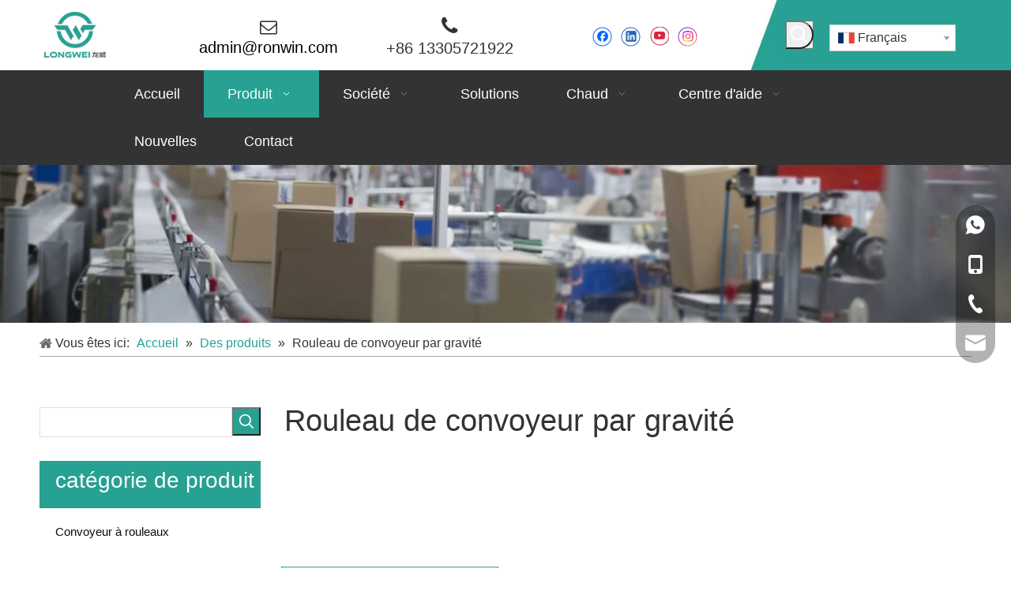

--- FILE ---
content_type: text/html;charset=utf-8
request_url: https://fr.ronwin.com/products/Rouleau-de-convoyeur-par-gravit%C3%A9.html
body_size: 36696
content:
<!DOCTYPE html> <html lang="fr" prefix="og: http://ogp.me/ns#"> <head> <title>Chine Rouleau de convoyeur par gravit&eacute; fabricants, Rouleau de convoyeur par gravit&eacute; fournisseurs, Rouleau de convoyeur par gravit&eacute; grossiste - Importation et exportation Cie., Ltd de Huzhou Longwei.</title> <meta name="keywords" content="Rouleau de convoyeur par gravit&amp;eacute;, Chine fabricant Rouleau de convoyeur par gravit&amp;eacute;, fournisseur Rouleau de convoyeur par gravit&amp;eacute;, grossiste Rouleau de convoyeur par gravit&amp;eacute;, Rouleau de convoyeur par gravit&amp;eacute; usine"/> <meta name="description" content="Rouleau de convoyeur par gravit&amp;eacute; sur les fabricants de vente, trouvez des informations sur Rouleau de convoyeur par gravit&amp;eacute; sur les fabricants, les fournisseurs et le distributeur - Importation et exportation Cie., Ltd de Huzhou Longwei.."/> <link data-type="dns-prefetch" data-domain="jkrorwxhqkorln5p-static.micyjz.com" rel="dns-prefetch" href="//jkrorwxhqkorln5p-static.micyjz.com"> <link data-type="dns-prefetch" data-domain="ijrorwxhqkorln5p-static.micyjz.com" rel="dns-prefetch" href="//ijrorwxhqkorln5p-static.micyjz.com"> <link data-type="dns-prefetch" data-domain="rirorwxhqkorln5p-static.micyjz.com" rel="dns-prefetch" href="//rirorwxhqkorln5p-static.micyjz.com"> <link rel="amphtml" href="https://fr.ronwin.com/amp/products/Rouleau-de-convoyeur-par-gravit%C3%A9.html"/> <link rel="canonical" href="https://fr.ronwin.com/products/Rouleau-de-convoyeur-par-gravit%C3%A9.html"/> <meta http-equiv="X-UA-Compatible" content="IE=edge"/> <meta name="renderer" content="webkit"/> <meta http-equiv="Content-Type" content="text/html; charset=utf-8"/> <meta name="viewport" content="width=device-width, initial-scale=1, user-scalable=no"/> <link rel="icon" href="//ijrorwxhqkorln5p-static.micyjz.com/cloud/lpBpjKkjloSRqirkpqilio/favicon.ico"> <style data-inline="true" data-type="inlineHeadStyle"></style><link type="text/css" rel="stylesheet" href="//ijrorwxhqkorln5p-static.micyjz.com/concat/yoirKBuyhtRdiSkojnnirjkinil/static/assets/widget/script/plugins/tooltipster/css/tooltipster.css,/static/assets/widget/script/plugins/smartmenu/css/navigation.css,/static/assets/widget/style/component/position/position.css,/static/assets/widget/style/component/langBar/langBar.css,/static/assets/widget/style/component/prodSearchNew/prodSearchNew.css,/static/assets/widget/style/component/prodsearch/prodsearch.css,/static/assets/widget/style/component/prodlistAsync/public/public.css,/static/assets/style/ldFont/iconfont.css,/static/assets/widget/style/component/prodGroupCategory/prodGroupCategory.css,/static/assets/widget/style/component/articlecategory/slightsubmenu.css,/static/assets/widget/style/component/prodGroupCategory/proGroupCategoryFix.css,/static/assets/widget/style/component/onlineService/public/public.css,/static/assets/widget/mobile_head/style04/style04.css,/static/assets/widget/mobile_head/css/headerStyles.css"/> <link type="text/css" rel="stylesheet" href="//rirorwxhqkorln5p-static.micyjz.com/concat/0mijKBa7u1RxiSkojnnirjkinil/static/assets/style/bootstrap/cus.bootstrap.grid.system.css,/static/assets/style/fontAwesome/4.7.0/css/font-awesome.css,/static/assets/style/iconfont/iconfont.css,/static/assets/widget/script/plugins/gallery/colorbox/colorbox.css,/static/assets/style/bootstrap/cus.bootstrap.grid.system.split.css,/static/assets/widget/script/plugins/picture/animate.css,/static/assets/widget/style/component/pictureNew/widget_setting_description/picture.description.css,/static/assets/widget/style/component/pictureNew/public/public.css,/static/assets/widget/style/component/follow/widget_setting_iconSize/iconSize24.css,/static/assets/widget/style/component/follow/public/public.css,/static/assets/widget/style/component/follow/widget_setting_iconSize/iconSize32.css,/static/assets/widget/style/component/onlineService/widget_setting_showStyle/float.css,/static/assets/widget/style/component/onlineService/widget_setting_showStyle/style13.css"/> <link href="//jkrorwxhqkorln5p-static.micyjz.com/theme/rmjiKBjjokRliSjjokRlkSrqnoRllSprRljSjriijrionorpij/style/style.css" type="text/css" rel="stylesheet" data-theme="true" data-static="false"/> <style guid='u_a00243ca0025424f882c774c71222a40' emptyRender='true' placeholder='true' type='text/css'></style> <link href="//ijrorwxhqkorln5p-static.micyjz.com/site-res/irkqKBjjokRlkSrqnoRliSrpqjjlRlmSjqojlrSRrjijriojqinjrkSRoinkljkrrkrrRrrSk.css?1635215201315" rel="stylesheet" data-extStyle="true" type="text/css" data-extAttr="20211026172530"/><style guid='163bb970-aaab-41c8-8d8e-974abff6615d' pm_pageStaticHack='' jumpName='head' pm_styles='head' type='text/css'>.sitewidget-langBar-20210506105254 .sitewidget-bd .front-icon-box.icon-style i{font-size:16px;color:#333 !important}.sitewidget-langBar-20210506105254 .sitewidget-bd .style21 #zifLElmtdsJZ-lang-drop-arrow{color:#333 !important}.sitewidget-langBar-20210506105254 .sitewidget-bd .style21 .lang-menu .lang-item a{color:#333 !important}.sitewidget-langBar-20210506105254 .sitewidget-bd .icon-style-i{font-size:16px;color:#333 !important}.sitewidget-langBar-20210506105254 .sitewidget-bd .lang-bar.style18.lang-style .lang-dropdown .block-iconbaseline-down{color:#333 !important}.sitewidget-langBar-20210506105254 .sitewidget-bd .lang-bar.style18.lang-style .lang-dropdown .lang-selected{color:#333 !important}.sitewidget-langBar-20210506105254 .sitewidget-bd .lang-bar.style18.lang-style .lang-dropdown .lang-menu a{color:#333 !important}.sitewidget-langBar-20210506105254 .sitewidget-bd .lang-bar.style18.lang-style .lang-dropdown .lang-menu{border-color:#333 !important}.sitewidget-langBar-20210506105254 .sitewidget-bd .lang-bar.style21.lang-style .lang-dropdown .lang-menu .menu-close-btn i{background:#333 !important}.sitewidget-langBar-20210506105254 .sitewidget-bd .front-icon-box i{font-size:20px;color:#333 !important}.sitewidget-langBar-20210506105254 .sitewidget-bd .front-icon-box.icon-style i{font-size:20px;color:#333 !important}.sitewidget-langBar-20210506105254 .sitewidget-bd .front-icon-box i:hover{color:#333 !important}.sitewidget-langBar-20210506105254 .sitewidget-bd .lang-bar .lang-dropdown .lang-selected{display:flex;justify-content:flex-start;align-items:center}.sitewidget-langBar-20210506105254 .sitewidget-bd .lang-bar .lang-dropdown .lang-selected .front-icon-box{display:flex;align-items:center;justify-content:center}.sitewidget-prodCategory-20191227164552 .sitewidget-bd ul li.on>a,.sitewidget-prodCategory-20191227164552 .sitewidget-bd ul.sm li.on>a{border-bottom-color:;background:}.sitewidget-prodCategory-20191227164552 .sm-mint-vertical>.prodli>a:before,.sitewidget-prodCategory-20191227164552 .sm-mint-vertical>.prodli>a:after{background:#fff}.sitewidget-prodCategory-20191227164552 .sm-mint a:hover,.sm-mint a:focus,.sm-mint a:active,.sm-mint a.highlighted{border-bottom-color:#26a192 !important;background:#26a192 !important;color:#fff !important}.sitewidget-prodCategory-20191227164552 .sitewidget-bd ul li.on>a,.sitewidget-prodCategory-20191227164552 .sitewidget-bd ul.sm li.on>a{color:#26a192}.sitewidget-prodCategory-20191227164552 .sitewidget-bd .prodli a,.sitewidget-prodCategory-20191227164552 .sitewidget-bd .prodli a span{cursor:initial}.sitewidget-prodCategory-20191227164552 .sitewidget-bd .prodli a span.prodCate-jump{cursor:pointer}.sitewidget-prodListAsync-20191227164619 .prodlist-wrap .prodlist-parameter-wrap .prodlist-pro-name{height:auto !important;overflow:hidden;text-overflow:ellipsis;display:box;display:-webkit-box;-webkit-line-clamp:2;-webkit-box-orient:vertical}.sitewidget-prodListAsync-20191227164619 .buy-add-hover .prodlist-pro-buynow-btn:hover,.sitewidget-prodListAsync-20191227164619 .buy-add-hover .prodlist-pro-inquire:hover{background-color:!important;color:!important;border-color:!important}.sitewidget-prodListAsync-20191227164619 .buy-add-hover .prodlist-pro-addcart-btn:hover,.sitewidget-prodListAsync-20191227164619 .buy-add-hover .prodlist-pro-addbasket-btn:hover{background-color:!important;color:!important;border-color:!important}.sitewidget-prodListAsync-20191227164619 .buy-add-hover .prodlist-pro-addcart-btn:hover *,.sitewidget-prodListAsync-20191227164619 .buy-add-hover .prodlist-pro-addbasket-btn:hover *{color:inherit !important}.sitewidget-prodListAsync-20191227164619 .prodlist-lists-style-9 .prodlist-box-hover .style_line_9{background:#009048 !important}.sitewidget-prodListAsync-20191227164619 .prodlist-lists-style-9 .prodlist-box-hover:hover .prodlist-pro-name{color:#009048 !important}.sitewidget-prodListAsync-20191227164619 .prodlist-lists-style-9>.fix>li:hover{border-color:#009048 !important}.sitewidget-prodListAsync-20191227164619 .sitewidget-ft .paging>li.active>span{background-color:#26a192;border:1px solid #26a192}.sitewidget-prodListAsync-20191227164619 .sitewidget-ft .paging>li>a:hover{color:#26a192;border:1px solid #26a192}.sitewidget-prodListAsync-20191227164619 .sitewidget-ft .paging>li span.active a{color:#26a192}.sitewidget-prodListAsync-20191227164619 .prodlist-parameter-wrap .prodlist-parameter-inner{padding:10px 0 5px 0}.sitewidget-prodListAsync-20191227164619 .prodlist-wrap .prodlist-pro-name{height:40px !important;line-height:20px !important}.sitewidget-prodListAsync-20191227164619 .prodlist-box-hover{height:100%;box-sizing:border-box}.sitewidget-prodListAsync-20191227164619 .prodlist-parameter-wrap{position:static}.sitewidget-prodListAsync-20191227164619 .prodlist-parameter-btns-container,.sitewidget-prodListAsync-20191227164619 .prodlist-parameter-wrap .prodlist-btn-wrap .btn-wrap-double,.sitewidget-prodListAsync-20191227164619 .prodlist-parameter-wrap .prodlist-btn-fresh-wrap .btn-wrap-fresh-double,.sitewidget-prodListAsync-20191227164619 .prodlist-parameter-wrap .prodlist-btn-wrap .btn-wrap-single,.sitewidget-prodListAsync-20191227164619 .prodlist-parameter-wrap .prodlist-btn-fresh-wrap .btn-wrap-fresh-single{position:absolute;width:calc(100% - 8px);bottom:10px}@media screen and (min-width:1200px){.sitewidget-prodListAsync-20191227164619 .prodlist-parameter-wrap .prodlist-btn-fresh-wrap,.sitewidget-prodListAsync-20191227164619 .prodlist-parameter-wrap .prodlist-btn-wrap{margin-top:0}}.sitewidget-prodListAsync-20191227164619 .keyword_box .keyword_list a{color:!important;border-color:!important}.sitewidget-prodListAsync-20191227164619 .keyword_box .keyword_list a:hover{color:!important;border-color:!important}</style><link rel='stylesheet' href='https://fonts.googleapis.com/css?family=Comfortaa:400&display=swap' data-type='1' type='text/css' media='all'/> <script type="text/javascript" src="//rirorwxhqkorln5p-static.micyjz.com/static/t-7mBpBKiKkojnnirjkinim/assets/script/jquery-1.11.0.concat.js"></script> <script async src="//ld-analytics.micyjz.com/liinKBrqnoRlrSSRRQRiiSoonikr/ltm-web.js?v=1635240330000"></script><script guid='9bc6c996-a19f-48fa-b558-d6b03c986f02' pm_pageStaticHack='true' jumpName='head' pm_scripts='head' type='text/javascript'>try{(function(window,undefined){var phoenixSite=window.phoenixSite||(window.phoenixSite={});phoenixSite.lanEdition="FR_FR";var page=phoenixSite.page||(phoenixSite.page={});page.cdnUrl="//jkrorwxhqkorln5p-static.micyjz.com";page.siteUrl="http://fr-site57880556.micyjz.com";page.lanEdition=phoenixSite.lanEdition;page._menu_prefix="";page._pId="eLKpgSfWmOMZ";phoenixSite._sViewMode="true";phoenixSite._templateSupport="true";phoenixSite._singlePublish="false"})(this)}catch(e){try{console&&console.log&&
console.log(e)}catch(e){}};</script> <!--[if lt IE 9]><style guid='u_abe35a8673a446388fe3c0b055be3b3f' type='text/css'>.col-md-1,.col-md-2,.col-md-3,.col-md-4,.col-md-5,.col-md-6,.col-md-7,.col-md-8,.col-md-9,.col-md-10,.col-md-11,.col-md-12{float:left}.col-md-12{width:100%}.col-md-11{width:91.66666666666666%}.col-md-10{width:83.33333333333334%}.col-md-9{width:75%}.col-md-8{width:66.66666666666666%}.col-md-7{width:58.333333333333336%}.col-md-6{width:50%}.col-md-5{width:41.66666666666667%}.col-md-4{width:33.33333333333333%;*width:33.2%}.col-md-3{width:25%}.col-md-2{width:16.666666666666664%}.col-md-1{width:8.333333333333332%}</style> <script src="//ijrorwxhqkorln5p-static.micyjz.com/static/assets/script/plugins/bootstrap/respond.src.js?_=1635215201315"></script> <link href="//rirorwxhqkorln5p-static.micyjz.com/respond-proxy.html" id="respond-proxy" rel="respond-proxy"/> <link href="/assets/respond/respond.proxy.gif" id="respond-redirect" rel="respond-redirect"/> <script src="/assets/respond/respond.proxy.js?_=1635215201315"></script><![endif]--> <script id='u_9b8bdfcd60954a8e99fbafc7ca3dfb98' guid='u_9b8bdfcd60954a8e99fbafc7ca3dfb98' pm_script='init_top' type='text/javascript'>try{(function(window,undefined){var datalazyloadDefaultOptions=window.datalazyloadDefaultOptions||(window.datalazyloadDefaultOptions={});datalazyloadDefaultOptions["version"]="2.0.1";datalazyloadDefaultOptions["isMobileViewer"]="false";datalazyloadDefaultOptions["hasCLSOptimizeAuth"]="false";datalazyloadDefaultOptions["_version"]="2.0.0";datalazyloadDefaultOptions["isPcOptViewer"]="true";datalazyloadDefaultOptions["isPcOptViewer"]="false"})(this)}catch(e){try{console&&console.log&&console.log(e)}catch(e){}};</script> </head> <body class=" frontend-body-canvas"> <div id='backstage-headArea' headFlag='1' class='hideForMobile'><div class="outerContainer" data-mobileBg="true" id="outerContainer_1619766895172" data-type="outerContainer" data-level="rows"><div class="container" data-type="container" data-level="rows" cnttype="backstage-container-mark"><div class="row" data-type="rows" data-level="rows" data-attr-xs="null" data-attr-sm="null"><div class="col-md-2" id="column_1620628645313" data-type="columns" data-level="columns"><div id="location_1620628645314" data-type="locations" data-level="rows"><div class="backstage-stwidgets-settingwrap" scope="0" settingId="AtUqElHjnIOZ" id="component_AtUqElHjnIOZ" relationCommonId="eLKpgSfWmOMZ" classAttr="sitewidget-logo-20210510143544"> <div class="sitewidget-pictureNew sitewidget-logo sitewidget-logo-20210510143544"> <div class="sitewidget-bd"> <div class="picture-resize-wrap " style="position: relative; width: 100%; text-align: left; "> <span class="picture-wrap pic-style-default " id="picture-wrap-AtUqElHjnIOZ" style="display: inline-block; position: relative;max-width: 100%;"> <a class="imgBox mobile-imgBox" style="display: inline-block; position: relative;max-width: 100%;" href="/index.html"> <img class="lazy" phoenix-lazyload="//ijrorwxhqkorln5p-static.micyjz.com/cloud/lpBpjKkjloSRqirkrkklin/dingbulogo1.png" src="//jkrorwxhqkorln5p-static.micyjz.com/static/assets/widget/images/lazyload-loading.gif?1635215201315" alt="CONVOYEUR-LONGWEI" title="LONGWEI" phoenixLazyload='true'/> </a> </span> </div> </div> </div> </div> <script type="text/x-pc-opt-script" data-id="AtUqElHjnIOZ" data-alias="logo" data-jsOptimization='true'>(function(window,$,undefined){try{(function(window,$,undefined){var respSetting={},temp;temp={};temp["alt"]="logo7";temp["title"]="logo7";temp["picAlignStyle"]="0";temp["picLink"]="";temp["src"]="//ijrorwxhqkorln5p-static.micyjz.com/cloud/lpBpjKkjloSRqirkopppiq/logo7.png";temp["picHeight"]="";temp["picWidth"]="";temp["picDescJson"]="";respSetting["0"]=temp;$(function(){var version=$.trim("20200313131553");if(!!!version)version=undefined;if(phoenixSite.phoenixCompSettings&&typeof phoenixSite.phoenixCompSettings.logo!==
"undefined"&&phoenixSite.phoenixCompSettings.logo.version==version&&typeof phoenixSite.phoenixCompSettings.logo.logoLoadEffect=="function"){phoenixSite.phoenixCompSettings.logo.logoLoadEffect("AtUqElHjnIOZ",".sitewidget-logo-20210510143544","","",respSetting);if(!!phoenixSite.phoenixCompSettings.logo.version&&phoenixSite.phoenixCompSettings.logo.version!="1.0.0")loadAnimationCss();return}var resourceUrl="//ijrorwxhqkorln5p-static.micyjz.com/static/assets/widget/script/compsettings/comp.logo.settings.js?_\x3d1635215201315";
if(phoenixSite&&phoenixSite.page){var cdnUrl=phoenixSite.page.cdnUrl;resourceUrl=cdnUrl+"/static/assets/widget/script/compsettings/comp.logo.settings.js?_\x3d1635215201315"}var callback=function(){phoenixSite.phoenixCompSettings.logo.logoLoadEffect("AtUqElHjnIOZ",".sitewidget-logo-20210510143544","","",respSetting);if(!!phoenixSite.phoenixCompSettings.logo.version&&phoenixSite.phoenixCompSettings.logo.version!="1.0.0")loadAnimationCss()};if(phoenixSite.cachedScript)phoenixSite.cachedScript(resourceUrl,
callback());else $.getScript(resourceUrl,callback())});function loadAnimationCss(){var link=document.createElement("link");link.rel="stylesheet";link.type="text/css";link.href="//rirorwxhqkorln5p-static.micyjz.com/static/assets/widget/script/plugins/picture/animate.css?1635215201315";var head=document.getElementsByTagName("head")[0];head.appendChild(link)}})(window,jQuery)}catch(e){try{console&&console.log&&console.log(e)}catch(e){}}})(window,$);</script> </div></div><div class="col-md-2" id="column_1619767181402" data-type="columns" data-level="columns"><div id="location_1619767181403" data-type="locations" data-level="rows"><div class="backstage-stwidgets-settingwrap" id="component_ARUBtbcOHeLE" data-scope="0" data-settingId="ARUBtbcOHeLE" data-relationCommonId="eLKpgSfWmOMZ" data-classAttr="sitewidget-text-20210430151802"> <div class="sitewidget-text sitewidget-text-20210430151802 sitewidget-olul-liststyle"> <div class=" sitewidget-bd "> <div><span><i class="fa"></i></span></div> <div><a href="mailto:admin@ronwin.com" rel="nofollow"><span style="color:#000000;">admin@ronwin.com</span></a></div> </div> </div> <script type="text/x-pc-opt-script" data-id="ARUBtbcOHeLE" data-alias="text" data-jsOptimization='true'>(function(window,$,undefined){})(window,$);</script></div> </div></div><div class="col-md-3" id="column_1620629808127" data-type="columns" data-level="columns"><div id="location_1620629808128" data-type="locations" data-level="rows"><div class="backstage-stwidgets-settingwrap" id="component_ACpLEGcjdyvO" data-scope="0" data-settingId="ACpLEGcjdyvO" data-relationCommonId="eLKpgSfWmOMZ" data-classAttr="sitewidget-text-20210510145505"> <div class="sitewidget-text sitewidget-text-20210510145505 sitewidget-olul-liststyle"> <div class=" sitewidget-bd "> <div><span style="font-size:26px;"><i class="fa"><span><i class="fa"></i></span></i></span></div> <div>+86 13305721922</div> </div> </div> <script type="text/x-pc-opt-script" data-id="ACpLEGcjdyvO" data-alias="text" data-jsOptimization='true'>(function(window,$,undefined){})(window,$);</script></div> </div></div><div class="col-md-2" id="column_1620269181248" data-type="columns" data-level="columns"><div id="location_1620269181249" data-type="locations" data-level="rows"><div class="backstage-stwidgets-settingwrap" id="component_AbpVEQRjHJWO" data-scope="0" data-settingId="AbpVEQRjHJWO" data-relationCommonId="eLKpgSfWmOMZ" data-classAttr="sitewidget-follow-20210430151952"> <div class="sitewidget-follow sitewidget-follow-20210430151952 "> <div class="sitewidget-bd"> <a rel='nofollow' class="follow-a" href="http://www.facebook.com" target="_blank" title="Facebook" aria-label="Facebook"> <span class=" noneRotate social-icon-24 social-icon-ring-default social-icon-facebook"></span> </a> <a rel='nofollow' class="follow-a" href="http://www.linkedin.com" target="_blank" title="Linkedin" aria-label="Linkedin"> <span class=" noneRotate social-icon-24 social-icon-ring-default social-icon-linkedin"></span> </a> <a rel='nofollow' class="follow-a" href="https://YouTube.com" target="_blank" title="Youtube" aria-label="Youtube"> <span class=" noneRotate social-icon-24 social-icon-ring-default social-icon-youtube"></span> </a> <a rel='nofollow' class="follow-a" href="https://Instagram.com" target="_blank" title="Instagram" aria-label="Instagram"> <span class=" noneRotate social-icon-24 social-icon-ring-default social-icon-instagram"></span> </a> </div> </div> <script type="text/x-pc-opt-script" data-id="AbpVEQRjHJWO" data-alias="follow" data-jsOptimization='true'>(function(window,$,undefined){try{$(function(){phoenixSite.sitewidgets.showqrcode(".sitewidget-follow-20210430151952")})}catch(e){try{console&&console.log&&console.log(e)}catch(e){}}try{(function(window,$,undefined){$(function(){if(phoenixSite.lanEdition&&phoenixSite.lanEdition!="ZH_CN"){$(".follow-a.weChat").attr("title","WeChat");$(".follow-a.weiBo").attr("title","Weibo");$(".follow-a.weChat .social-follow-vert-text").text("WeChat");$(".follow-a.weiBo .social-follow-vert-text").text("Weibo");$(".follow-a.weChat .social-follow-hori-text").text("WeChat");
$(".follow-a.weiBo .social-follow-hori-text").text("Weibo")}})})(window,jQuery)}catch(e){try{console&&console.log&&console.log(e)}catch(e){}}})(window,$);</script> </div> </div></div><div class="col-md-1" id="column_1620269533030" data-type="columns" data-level="columns"><div id="location_1620269533031" data-type="locations" data-level="rows"><div class="backstage-stwidgets-settingwrap" id="component_qNAqZlHOItKE" data-scope="0" data-settingId="qNAqZlHOItKE" data-relationCommonId="eLKpgSfWmOMZ" data-classAttr="sitewidget-placeHolder-20210506105458"> <div class="sitewidget-placeholder sitewidget-placeHolder-20210506105458"> <div class="sitewidget-bd"> <div class="resizee" style="height:11px"></div> </div> </div> <script type="text/x-pc-opt-script" data-id="qNAqZlHOItKE" data-alias="placeHolder" data-jsOptimization='true'>(function(window,$,undefined){})(window,$);</script></div> <div class="backstage-stwidgets-settingwrap " scope="0" settingId="piAqZvwtdDfO" id="component_piAqZvwtdDfO" relationCommonId="eLKpgSfWmOMZ" classAttr="sitewidget-prodSearchNew-20210430182501"> <div class="sitewidget-searchNew sitewidget-prodSearchNew sitewidget-prodSearchNew-20210430182501 prodWrap"> <style type="text/css">.prodDiv.margin20{margin-top:20px}@media(min-width:501px){.sitewidget-prodSearchNew-20210430182501 .slideLeft-search-box-prodDiv{left:auto;right:96px}}.sitewidget-searchNew .slideLeftRight-search-box .search-box .serachbod{border:none !important}.sitewidget-searchNew .slideLeftRight-search-box .search-keywords{display:none}.sitewidget-searchNew .slideLeftRight-search-box.search-box-wrap{position:relative}.sitewidget-searchNew .slideLeftRight-search-box .search-icon-btn{position:absolute;right:0;top:0;z-index:1;background-image:url([data-uri]) \9;background-repeat:no-repeat \9;background-position:center center \9}.sitewidget-searchNew .slideLeftRight-search-box .search-box{position:absolute;top:0;right:0;-webkit-transition:width .4s;-moz-transition:width .4s;-ms-transition:width .4s;-o-transition:width .4s;transition:width .4s}.sitewidget-searchNew .slideLeftRight-search-box .search-box .search-fix-wrap{position:relative;-webkit-transition:margin-right .4s;-moz-transition:margin-right .4s;-ms-transition:margin-right .4s;-o-transition:margin-right .4s;transition:margin-right .4s}.sitewidget-searchNew .slideLeftRight-search-box .search-box .search-fix-wrap input[type="text"]{padding-right:60px;width:100%;text-indent:8px}.sitewidget-searchNew .slideLeftRight-search-box .search-box .search-fix-wrap button{position:absolute;top:0}.sitewidget-searchNew .slideLeftRight-search-box .search-box .search-fix-wrap button{background-image:url([data-uri]) \9;background-repeat:no-repeat \9;background-position:center center \9}.sitewidget-searchNew .slideLeftRight-search-box .search-close-btn{font-weight:400;display:block;position:absolute;top:0;right:0;width:0;text-align:center;font-family:none;display:none;text-decoration:none;font-style:normal;-webkit-transition:width .4s;-moz-transition:width .4s;-ms-transition:width .4s;-o-transition:width .4s;transition:width .4s}.sitewidget-searchNew .slideLeftRight-search-box .search-box.open .search-fix-wrap{position:relative}@media(max-width:500px){.sitewidget-searchNew .slideLeftRight-search-box .search-box.open{width:100% !important}}.sitewidget-prodSearchNew-20210430182501 .slideLeftRight-search-box.search-box-wrap{height:36px}.sitewidget-prodSearchNew-20210430182501 .slideLeftRight-search-box .search-icon-btn{width:36px;height:36px;background-color:transparent;border-radius:0 50px 50px 0}.sitewidget-prodSearchNew-20210430182501 .slideLeftRight-search-box .search-box{width:36px}.sitewidget-prodSearchNew-20210430182501 .slideLeftRight-search-box .search-box .search-fix-wrap{margin-right:36px}.sitewidget-prodSearchNew-20210430182501 .slideLeftRight-search-box .search-box .search-fix-wrap input[type="text"]{height:36px;line-height:36px;font-size:14px;color:#333;background-color:transparent;border:1px solid #ddd;border-radius:50px}.sitewidget-prodSearchNew-20210430182501 .slideLeftRight-search-box .search-box .search-fix-wrap input[type="text"]::-webkit-input-placeholder{color:}.sitewidget-prodSearchNew-20210430182501 .slideLeftRight-search-box .search-box .search-fix-wrap input[type="text"]{height:34px;line-height:34px}.sitewidget-prodSearchNew-20210430182501 .slideLeftRight-search-box .search-box .search-fix-wrap button,.sitewidget-prodSearchNew-20210430182501 .slideLeftRight-search-box .search-icon-btn{width:36px;height:36px}.sitewidget-prodSearchNew-20210430182501 .slideLeftRight-search-box .search-box .search-fix-wrap button .icon-svg,.sitewidget-prodSearchNew-20210430182501 .slideLeftRight-search-box .search-icon-btn .icon-svg{width:24px;height:24px;fill:#fff}.sitewidget-prodSearchNew-20210430182501 .slideLeftRight-search-box .search-close-btn{height:36px;line-height:calc(36px - 2px);border-radius:0 50px 50px 0}.sitewidget-prodSearchNew-20210430182501 .slideLeftRight-search-box .search-box.open{width:272px}.sitewidget-prodSearchNew-20210430182501 .slideLeftRight-search-box .search-box.open .search-fix-wrap{margin-right:0;border-radius:50px;overflow:hidden}.sitewidget-prodSearchNew-20210430182501 .slideLeftRight-search-box .search-close-btn.show{width:36px;color:#fff;font-size:calc(24px + 6px)}.sitewidget-prodSearchNew-20210430182501 .slideLeftRight-search-box .search-close-btn.show:hover{color:#fff}@media(min-width:900px){.sitewidget-prodSearchNew-20210430182501 .positionLeft .search-keywords{line-height:36px}.sitewidget-prodSearchNew-20210430182501 .positionRight .search-keywords{line-height:36px}}.sitewidget-prodSearchNew-20210430182501 .positionDrop .search-keywords{border:1px solid #999;border-top:0}.sitewidget-prodSearchNew-20210430182501 .positionDrop q{margin-left:10px}</style> <div class="sitewidget-bd"> <div class="search-box-wrap slideLeftRight-search-box"> <button class="search-icon-btn" aria-label="Mots-clés populaires:"> <svg class="icon-svg shape-search"> <use xlink:href="#icon-search"></use> </svg> </button> <div class="search-box "> <form action="/phoenix/admin/prod/search" method="get" novalidate> <div class="search-fix-wrap 2"> <div class="inner-container unshow-flag" style="display: none;"> <span class="inner-text unshow-flag"></span> <span>&nbsp;:</span> </div> <input class="serachbod" type="text" name="searchValue" value="" placeholder="" autocomplete="off" aria-label="searchProd"/> <input type="hidden" name="searchProdStyle" value=""/> <button class="search-btn" type="submit" aria-label="Mots-clés populaires:"> <svg class="icon-svg shape-search"> <use xlink:href="#icon-search"></use> </svg> </button> </div> </form> </div> <a class="search-close-btn" href="javascript:;">×</a> </div> <script id="prodSearch" type="application/ld+json"></script> <div class="prodDiv slideLeft-search-box-prodDiv "> <input type="hidden" id="prodCheckList" name="prodCheckList" value="name&amp;&amp;keyword&amp;&amp;model&amp;&amp;summary&amp;&amp;desc&amp;&amp;all"> <input type="hidden" id="prodCheckIdList" name="prodCheckIdList" value="name&amp;&amp;keyword&amp;&amp;model&amp;&amp;summary&amp;&amp;desc&amp;&amp;all"> <i class="triangle"></i> <ul class="prodUl unshow-flag" id="prodULs"> <li search="rangeAll" class="prodUlLi fontColorS0 fontColorS1hover unshow-flag" id="rangeAll" style="display: none">Tout</li> <li search="name" class="prodUlLi fontColorS0 fontColorS1hover unshow-flag" id="name" style="display: none">Nom du produit</li> <li search="keyword" class="prodUlLi fontColorS0 fontColorS1hover unshow-flag" id="keyword" style="display: none">Mots-clés</li> <li search="model" class="prodUlLi fontColorS0 fontColorS1hover unshow-flag" id="model" style="display: none">Modèle de produit</li> <li search="summary" class="prodUlLi fontColorS0 fontColorS1hover unshow-flag" id="summary" style="display: none">Résumé du produit</li> <li search="desc" class="prodUlLi fontColorS0 fontColorS1hover unshow-flag" id="desc" style="display: none">Description du produit</li> <li search="" class="prodUlLi fontColorS0 fontColorS1hover unshow-flag" id="all" style="display: none">Recherche en texte intégral</li> </ul> </div> <div class="prodDivrecomend 2"> <ul class="prodUl"> </ul> </div> <svg xmlns="http://www.w3.org/2000/svg" width="0" height="0" class="hide"> <symbol id="icon-search" viewBox="0 0 1024 1024"> <path class="path1" d="M426.667 42.667q78 0 149.167 30.5t122.5 81.833 81.833 122.5 30.5 149.167q0 67-21.833 128.333t-62.167 111.333l242.333 242q12.333 12.333 12.333 30.333 0 18.333-12.167 30.5t-30.5 12.167q-18 0-30.333-12.333l-242-242.333q-50 40.333-111.333 62.167t-128.333 21.833q-78 0-149.167-30.5t-122.5-81.833-81.833-122.5-30.5-149.167 30.5-149.167 81.833-122.5 122.5-81.833 149.167-30.5zM426.667 128q-60.667 0-116 23.667t-95.333 63.667-63.667 95.333-23.667 116 23.667 116 63.667 95.333 95.333 63.667 116 23.667 116-23.667 95.333-63.667 63.667-95.333 23.667-116-23.667-116-63.667-95.333-95.333-63.667-116-23.667z"></path> </symbol> </svg> </div> </div> </div> <script type="text/x-pc-opt-script" data-id="piAqZvwtdDfO" data-alias="prodSearchNew" data-jsOptimization='true'>(function(window,$,undefined){try{function setInputPadding(){console.log("diyici");var indent=$(".sitewidget-prodSearchNew-20210430182501 .search-fix-wrap .inner-container").innerWidth();if("slideLeftRight-search-box"=="slideLeft-search-box")if($(".sitewidget-prodSearchNew-20210430182501 .search-fix-wrap input[name\x3dsearchValue]").hasClass("isselect"))indent=indent-15;else if(!$("#component_piAqZvwtdDfO .prodWrap .search-fix-wrap input[name\x3dsearchProdStyle]").hasClass("oneSelect"))indent=indent-
45;else indent=indent-15;if("slideLeftRight-search-box"=="showUnder-search-box")if($(".sitewidget-prodSearchNew-20210430182501 .search-fix-wrap input[name\x3dsearchValue]").hasClass("isselect"))indent=indent-5;else if(!$("#component_piAqZvwtdDfO .prodWrap .search-fix-wrap input[name\x3dsearchProdStyle]").hasClass("oneSelect"))indent=indent-45;else indent=indent-5;if("slideLeftRight-search-box"=="slideLeftRight-search-box")if($(".sitewidget-prodSearchNew-20210430182501 .search-fix-wrap input[name\x3dsearchValue]").hasClass("isselect"))indent=
indent-9;else if(!$("#component_piAqZvwtdDfO .prodWrap .search-fix-wrap input[name\x3dsearchProdStyle]").hasClass("oneSelect"))indent=indent-45;else indent=indent-9;if("slideLeftRight-search-box"=="insideLeft-search-box"){$(".sitewidget-prodSearchNew-20210430182501 .search-fix-wrap .search-svg").css("left",0+"px");indent=indent+17;$(".sitewidget-prodSearchNew-20210430182501 .inner-container").css("left",26+"px")}$(".sitewidget-prodSearchNew-20210430182501 .search-fix-wrap input[name\x3dsearchValue]").css("padding-left",
indent+"px")}function getUrlParam(name){console.log("\u83b7\u53d6url\u53c2\u6570\u65b9\u6cd5getUrlParam-name::::::",name);var reg=new RegExp("(^|\x26)"+name+"\x3d([^\x26]*)(\x26|$)","i");var r=window.location.search.substr(1).match(reg);if(r!=null)return decodeURIComponent(r[2].replaceAll("+","%20"));else return null}$(function(){console.log("\u83b7\u53d6url\u53c2\u6570searchValue\u7684\u503c\u5224\u65ad\u662f\u5426\u8d4b\u503c\u7ed9input--getUrlParam::::::",getUrlParam("searchValue"));var searchValueAfter=
getUrlParam("searchValue");console.log(searchValueAfter);if(searchValueAfter!=null)$(".sitewidget-prodSearchNew-20210430182501 .search-fix-wrap input[name\x3dsearchValue]").val(searchValueAfter);$(".sitewidget-prodSearchNew-20210430182501 .search-fix-wrap input[name\x3dsearchValue]").css("text-indent","0!important");if("slideLeftRight-search-box"=="insideLeft-search-box"){$(".sitewidget-prodSearchNew-20210430182501 .search-fix-wrap input[name\x3dsearchValue]").css("text-indent",8);$(".sitewidget-prodSearchNew-20210430182501 .search-fix-wrap input[name\x3dsearchValue]").css("padding-left",
"26px");$(".sitewidget-prodSearchNew-20210430182501 .search-svg").css("left","0px")}var prodNows=$(".sitewidget-prodSearchNew-20210430182501 .prodDiv input[name\x3dprodCheckList]").val();var prodNow=prodNows.replace(/\s/g,"").split("\x26\x26");var prodIdss=$(".sitewidget-prodSearchNew-20210430182501 .prodDiv input[name\x3dprodCheckIdList]").val();var prodIds=prodIdss.split("\x26\x26");var prodPool=["all","desc","summary","model","keyword","name","none"];var prod=[];var prodId=[];for(var i=0;i<prodNow.length;i++){if(prodPool.indexOf(prodNow[i])==
-1)prod.push(prodNow[i]);if(prodPool.indexOf(prodNow[i])==-1)prodId.push(prodIds[i])}var prodHtml="";for(var i=0;i<prod.length;i++)prodHtml+="\x3cli search\x3d'"+prodId[i]+"' class\x3d'prodUlLi fontColorS0 fontColorS1hover' id\x3d'"+prodId[i]+"'\x3e"+prod[i]+"\x3c/li\x3e";$(".sitewidget-prodSearchNew-20210430182501 .prodDiv .prodUl").append(prodHtml)});$(function(){var url=window.location.href;try{var urlAll=window.location.search.substring(1);var urls=urlAll.split("\x26");if(urls&&urls.length==2){var searchValues=
urls[0].split("\x3d");var searchValueKey=searchValues[0];var searchValue=searchValues[1];var searchProds=urls[1].split("\x3d");var searchProdStyleKey=searchProds[0];var searchProdStyle=searchProds[1];searchValue=searchValue.replace(/\+/g," ");searchValue=decodeURIComponent(searchValue);searchProdStyle=searchProdStyle.replace(/\+/g," ");searchProdStyle=decodeURIComponent(searchProdStyle);if(searchValueKey=="searchValue"&&searchProdStyleKey=="searchProdStyle"){$(".sitewidget-prodSearchNew-20210430182501 .search-fix-wrap input[name\x3dsearchValue]").val(searchValue);
$(".sitewidget-prodSearchNew-20210430182501 .search-fix-wrap input[name\x3dsearchProdStyle]").val(searchProdStyle)}}}catch(e){}var target="http://"+window.location.host+"/phoenix/admin/prod/search?searchValue\x3d{search_term_string}";$("#prodSearch").html('{"@context": "http://schema.org","@type": "WebSite","url": "'+url+'","potentialAction": {"@type": "SearchAction", "target": "'+target+'", "query-input": "required name\x3dsearch_term_string"}}');var prodCheckStr="name\x26\x26keyword\x26\x26model\x26\x26summary\x26\x26desc\x26\x26all".split("\x26\x26");
if(prodCheckStr&&prodCheckStr.length&&prodCheckStr.length>=2){$(".sitewidget-prodSearchNew-20210430182501 .prodDiv .prodUl #rangeAll").show();var rangeAll=$(".sitewidget-prodSearchNew-20210430182501 .prodDiv .prodUl #rangeAll");$(".sitewidget-prodSearchNew-20210430182501 .inner-container").hide();$("#component_piAqZvwtdDfO .prodWrap .search-fix-wrap input[name\x3dsearchProdStyle]").val(rangeAll.attr("search"))}if(prodCheckStr&&prodCheckStr.length==1){var text="";$(".sitewidget-prodSearchNew-20210430182501 .prodDiv li").each(function(index,
ele){if($(ele).attr("id")==prodCheckStr[0])text=$(ele).text()});$(".sitewidget-prodSearchNew-20210430182501 .prodDiv").parent().find(".inner-container .inner-text").text(text);$(".sitewidget-prodSearchNew-20210430182501 .prodDiv").parent().find(".inner-container .fa-angle-down").remove();$(".sitewidget-prodSearchNew-20210430182501 .prodDiv").remove();$("#component_piAqZvwtdDfO .prodWrap .search-fix-wrap input[name\x3dsearchProdStyle]").val(prodCheckStr[0]);if("slideLeftRight-search-box"!="slideLeftRight-search-box")$(".sitewidget-prodSearchNew-20210430182501 .inner-container").css("display",
"flex");$("#component_piAqZvwtdDfO .prodWrap .search-fix-wrap input[name\x3dsearchProdStyle]").addClass("oneSelect");setInputPadding()}for(var i=0;i<prodCheckStr.length;i++)$(".sitewidget-prodSearchNew-20210430182501 .prodDiv .prodUl #"+$.trim(prodCheckStr[i])+" ").show();$('.sitewidget-prodSearchNew-20210430182501 button.search-btn[type\x3d"submit"]').bind("click",function(){if(window.fbq)window.fbq("track","Search")});$(".sitewidget-prodSearchNew-20210430182501 .sitewidget-bd").focusin(function(){$(this).addClass("focus");
var $templateDiv=$(".sitewidget-prodSearchNew-20210430182501"),$prodDiv=$(".sitewidget-prodSearchNew-20210430182501 .prodDiv"),$body=$("body");var prodDivHeight=$prodDiv.height(),bodyHeight=$body.height(),templateDivHeight=$templateDiv.height(),templateDivTop=$templateDiv.offset().top,allheight=prodDivHeight+40+templateDivHeight+templateDivTop;if(bodyHeight<allheight&&bodyHeight>prodDivHeight+40+templateDivHeight){$templateDiv.find(".prodDiv").css({top:"unset",bottom:20+templateDivHeight+"px"});$prodDiv.find("i").css({top:"unset",
bottom:"-10px",transform:"rotate(180deg)"})}else{$templateDiv.find(".prodDiv").attr("style","display:none");$prodDiv.find("i").attr("style","")}if($templateDiv.find(".prodDivpositionLeft").length>0){$form=$(".sitewidget-prodSearchNew-20210430182501 .search-box form");var prodDivWidth=$prodDiv.width(),formWidth=$form.width();$templateDiv.find(".prodDiv").css({right:formWidth-prodDivWidth-32+"px"})}});$(".sitewidget-prodSearchNew-20210430182501 .sitewidget-bd").focusout(function(){$(this).removeClass("focus")});
$(".sitewidget-prodSearchNew-20210430182501 .search-icon-btn").click(function(){$(this).hide();$(this).siblings(".search-close-btn").addClass("show");$(this).siblings(".search-box").addClass("open");if($(".sitewidget-prodSearchNew-20210430182501 .search-fix-wrap input[name\x3dsearchValue]").hasClass("isselect")||$("#component_piAqZvwtdDfO .prodWrap .search-fix-wrap input[name\x3dsearchProdStyle]").hasClass("oneSelect"))$(".sitewidget-prodSearchNew-20210430182501 .inner-container").show();var t=setTimeout(function(){$(".sitewidget-prodSearchNew-20210430182501 .search-keywords").show()},
400);setInputPadding()});$(".sitewidget-prodSearchNew-20210430182501 .search-close-btn").click(function(){var _this=$(this);_this.siblings(".search-box").removeClass("open");$(".sitewidget-prodSearchNew-20210430182501 .inner-container").hide();_this.removeClass("show");$(".sitewidget-prodSearchNew-20210430182501 .search-keywords").hide();var t=setTimeout(function(){_this.siblings(".search-icon-btn").show()},400)});var height=$(".sitewidget-prodSearchNew-20210430182501 .showUnder-search-box").height()+
48+"px";$(".sitewidget-prodSearchNew-20210430182501 .slideLeft-search-box-prodDiv").css("top",height);$(".sitewidget-prodSearchNew-20210430182501 .search-icon-btn").click(function(){$(this).next(".search-box").find("input[name\x3dsearchValue]").removeClass("serachbod");$(this).siblings(".search-box").find("input[name\x3dsearchValue]").addClass("pad");$(this).siblings(".search-close-btn").show();var width=$(".sitewidget-prodSearchNew-20210430182501 .search-close-btn").width()+"px";$(this).siblings(".search-box").find(".search-btn").css("right",
width);$(this).siblings(".search-box").find(".search-btn").css("left","auto");setInputPadding()});$(".sitewidget-prodSearchNew-20210430182501 .search-close-btn").click(function(){var _this=$(this);$(this).parent(".search-box").hide();_this.siblings(".search-box").find("input[name\x3dsearchValue]").removeClass("pad");_this.siblings(".search-box").find("input[name\x3dsearchValue]").addClass("serachbod");_this.hide();_this.siblings(".search-box").find(".search-btn").show();_this.siblings(".search-box").find(".search-btn").css("left",
0);_this.siblings(".search-box").find(".search-btn").css("right","auto")});var height=$(".sitewidget-prodSearchNew-20210430182501 .showUnder-search-box").height()+48+"px";$(".sitewidget-prodSearchNew-20210430182501 .slideLeft-search-box-prodDiv").css("top",height)})}catch(e){try{console&&console.log&&console.log(e)}catch(e){}}try{$(function(){$(".sitewidget-prodSearchNew-20210430182501 .inner-container").click(function(){var $templateDiv=$(".sitewidget-prodSearchNew-20210430182501"),$prodDiv=$(".sitewidget-prodSearchNew-20210430182501 .prodDiv"),
$body=$("body");var prodDivHeight=$prodDiv.height(),bodyHeight=$body.height(),templateDivHeight=$templateDiv.height(),templateDivTop=$templateDiv.offset().top,allheight=prodDivHeight+40+templateDivHeight+templateDivTop;if(bodyHeight<allheight&&bodyHeight>prodDivHeight+40+templateDivHeight){$templateDiv.find(".prodDiv").css({top:"unset",bottom:20+templateDivHeight+"px"});$prodDiv.find("i").css({top:"unset",bottom:"-10px",transform:"rotate(180deg)"})}else{$templateDiv.find(".prodDiv").attr("style",
"display:none");$prodDiv.find("i").attr("style","")}if($templateDiv.find(".prodDivpositionLeft").length>0){$form=$(".sitewidget-prodSearchNew-20210430182501 .search-box form");var prodDivWidth=$prodDiv.width(),formWidth=$form.width();$templateDiv.find(".prodDiv").css({right:formWidth-prodDivWidth-32+"px"})}$(this).parents(".search-box-wrap").siblings(".prodDiv").show()});$(".sitewidget-prodSearchNew-20210430182501 .prodDiv .prodUl li").mousedown(function(){$(".sitewidget-prodSearchNew-20210430182501 .inner-container").show();
$(".sitewidget-prodSearchNew-20210430182501 .search-fix-wrap input[name\x3dsearchValue]").attr("prodDivShow","1");$(".sitewidget-prodSearchNew-20210430182501 .prodDiv").parent().find(".inner-container .inner-text").text($(this).text());$(".sitewidget-prodSearchNew-20210430182501 .prodDiv").hide(100);var searchStyle=$(this).attr("search");$(".sitewidget-prodSearchNew-20210430182501 .prodDiv").parent().find("input[name\x3dsearchProdStyle]").val(searchStyle);$(".sitewidget-prodSearchNew-20210430182501 .search-fix-wrap input[name\x3dsearchValue]").addClass("isselect");
setInputPadding()});$(".sitewidget-prodSearchNew-20210430182501 .search-fix-wrap input[name\x3dsearchValue]").focus(function(){if($(this).val()===""){var prodSearch=$(".sitewidget-prodSearchNew-20210430182501 .prodDiv input[name\x3dprodCheckList]").val();if(prodSearch=="none")$(this).parents(".search-box-wrap").siblings(".prodDiv").hide(100);else;$(this).parents(".search-box-wrap").siblings(".prodDivrecomend").hide(100)}else $(this).parents(".search-box-wrap").siblings(".prodDiv").hide(100);var prodCheckStr=
"name\x26\x26keyword\x26\x26model\x26\x26summary\x26\x26desc\x26\x26all".split("\x26\x26");if(prodCheckStr&&prodCheckStr.length&&prodCheckStr.length>=2)if($(this).attr("prodDivShow")!="1")$(".sitewidget-prodSearchNew-20210430182501 .prodDiv").show();if("slideLeftRight-search-box"=="showUnder-search-box")$(".sitewidget-prodSearchNew-20210430182501 .prodDiv").addClass("margin20")});var oldTime=0;var newTime=0;$("#component_piAqZvwtdDfO .prodWrap .search-fix-wrap input[name\x3dsearchValue]").bind("input propertychange",
function(){_this=$(this);if(_this.val()==="")_this.parents(".search-box-wrap").siblings(".prodDivrecomend").hide();else{_this.parents(".search-box-wrap").siblings(".prodDiv").hide(100);oldTime=newTime;newTime=(new Date).getTime();var theTime=newTime;setTimeout(function(){if(_this.val()!=="")if(newTime-oldTime>300||theTime==newTime){var sty=$("#component_piAqZvwtdDfO .prodWrap .search-fix-wrap input[name\x3dsearchProdStyle]").val();$.ajax({url:"/phoenix/admin/prod/search/recommend",type:"get",dataType:"json",
data:{searchValue:_this.val(),searchProdStyle:sty,searchComponentSettingId:"piAqZvwtdDfO"},success:function(xhr){$(".prodDivrecomend .prodUl").html(" ");_this.parents(".search-box-wrap").siblings(".prodDivrecomend").show();var centerBody=$(window).width()/2;var inpLeft=_this.offset().left;if(inpLeft>centerBody)_this.parents(".search-box-wrap").siblings(".prodDivrecomend").css({"right":"0","left":"initial","overflow-y":"auto"});var prodHtml="";if(xhr.msg!=null&&xhr.msg!="")prodHtml=xhr.msg;else for(var i=
0;i<xhr.length;i++)prodHtml+="\x3cli\x3e\x3ca href\x3d'"+xhr[i].prodUrl+"?searchValue\x3d"+encodeURIComponent(xhr[i].prodName.replaceAll("+","%20"))+"'\x3e\x3cimg src\x3d'"+xhr[i].photoUrl240+"'/\x3e\x3cspan\x3e"+xhr[i].prodName+"\x3c/span\x3e\x3c/a\x3e\x3c/li\x3e";$(".prodDivrecomend .prodUl").html(prodHtml);$(document).click(function(e){if(!_this.parents(".search-box-wrap").siblings(".prodDivrecomend")[0].contains(e.target))_this.parents(".search-box-wrap").siblings(".prodDivrecomend").hide()})}})}else;
},300)}});$("#component_piAqZvwtdDfO .prodWrap .search-fix-wrap input[name\x3dsearchValue]").blur(function(){$(this).parents(".search-box-wrap").siblings(".prodDiv").hide(100)});$(".sitewidget-prodSearchNew-20210430182501 .search-fix-wrap input[name\x3dsearchValue]").keydown(function(event){var value=$(".sitewidget-prodSearchNew-20210430182501  .search-fix-wrap input[name\x3dsearchValue]").val();var search=$(".sitewidget-prodSearchNew-20210430182501  .search-fix-wrap input[name\x3dsearchProdStyle]").val();
var flag=$(".sitewidget-prodSearchNew-20210430182501 .prodDiv .prodUl li[search\x3d"+search+"]").html()+"\uff1a";if(event.keyCode!="8")return;if(value==flag){$(".sitewidget-prodSearchNew-20210430182501  .search-fix-wrap input[name\x3dsearchValue]").val("");$(".sitewidget-prodSearchNew-20210430182501  .search-fix-wrap input[name\x3dsearchProdStyle]").val("")}})})}catch(e){try{console&&console.log&&console.log(e)}catch(e){}}})(window,$);</script> </div></div><div class="col-md-2" id="column_1620269671800" data-type="columns" data-level="columns"><div class="row" data-type="rows" data-level="rows"><div class="col-md-12" id="column_1620629178357" data-type="columns" data-level="columns"><div id="location_1620629178360" data-type="locations" data-level="rows"><div class="backstage-stwidgets-settingwrap" id="component_AiUVZlHEnIuO" data-scope="0" data-settingId="AiUVZlHEnIuO" data-relationCommonId="eLKpgSfWmOMZ" data-classAttr="sitewidget-placeHolder-20210510144446"> <div class="sitewidget-placeholder sitewidget-placeHolder-20210510144446"> <div class="sitewidget-bd"> <div class="resizee" style="height:16px"></div> </div> </div> <script type="text/x-pc-opt-script" data-id="AiUVZlHEnIuO" data-alias="placeHolder" data-jsOptimization='true'>(function(window,$,undefined){})(window,$);</script></div> </div></div></div><div class="row" data-type="rows" data-level="rows"><div class="col-md-12" id="column_1620273056560" data-type="columns" data-level="columns"><div id="location_1620273056563" data-type="locations" data-level="rows"><div class="backstage-stwidgets-settingwrap" scope="0" settingId="zifLElmtdsJZ" id="component_zifLElmtdsJZ" relationCommonId="eLKpgSfWmOMZ" classAttr="sitewidget-langBar-20210506105254"> <div class="sitewidget-langBar sitewidget-langBar-20210506105254"> <div class="sitewidget-bd"> <div class="lang-bar lang-bar-left "> <div class="lang-dropdown"> <div class="lang-selected"><img src='//jkrorwxhqkorln5p-static.micyjz.com/static/assets/widget/images/langBar/4.jpg' alt="Français" class='lang-icon'/>Français</div> <div class="lang-arrow" id="zifLElmtdsJZ-lang-drop-arrow"></div> <ul class="lang-menu" id="zifLElmtdsJZ-lang-drop-menu" style="margin-top: 0"> <li class="lang-item" title="हिन्दी" data-lanCode="31" data-default="0"><a target="_blank" href='https://hi.ronwin.com' target="_blank"><div class="front-img"><div class="lang-sprites-slide sprites sprites-31"></div></div>हिन्दी</a></li> <li class="lang-item" title="Türk dili" data-lanCode="16" data-default="0"><a target="_blank" href='https://tr.ronwin.com' target="_blank"><div class="front-img"><div class="lang-sprites-slide sprites sprites-16"></div></div>Türk dili</a></li> <li class="lang-item" title="한국어" data-lanCode="11" data-default="0"><a target="_blank" href='https://kr.ronwin.com' target="_blank"><div class="front-img"><div class="lang-sprites-slide sprites sprites-11"></div></div>한국어</a></li> <li class="lang-item" title="日本語" data-lanCode="10" data-default="0"><a target="_blank" href='https://jp.ronwin.com' target="_blank"><div class="front-img"><div class="lang-sprites-slide sprites sprites-10"></div></div>日本語</a></li> <li class="lang-item" title="Deutsch" data-lanCode="8" data-default="0"><a target="_blank" href='https://de.ronwin.com' target="_blank"><div class="front-img"><div class="lang-sprites-slide sprites sprites-8"></div></div>Deutsch</a></li> <li class="lang-item" title="Português" data-lanCode="7" data-default="0"><a target="_blank" href='https://pt.ronwin.com' target="_blank"><div class="front-img"><div class="lang-sprites-slide sprites sprites-7"></div></div>Português</a></li> <li class="lang-item" title="Español" data-lanCode="6" data-default="0"><a target="_blank" href='https://es.ronwin.com' target="_blank"><div class="front-img"><div class="lang-sprites-slide sprites sprites-6"></div></div>Español</a></li> <li class="lang-item" title="Pусский" data-lanCode="5" data-default="0"><a target="_blank" href='https://ru.ronwin.com' target="_blank"><div class="front-img"><div class="lang-sprites-slide sprites sprites-5"></div></div>Pусский</a></li> <li class="lang-item" title="العربية" data-lanCode="3" data-default="0"><a target="_blank" href='https://sa.ronwin.com' target="_blank"><div class="front-img"><div class="lang-sprites-slide sprites sprites-3"></div></div>العربية</a></li> <li class="lang-item" title="English" data-lanCode="0" data-default="0"><a target="_blank" href='https://www.ronwin.com' target="_blank"><div class="front-img"><div class="lang-sprites-slide sprites sprites-0"></div></div>English</a></li> </ul> </div> </div> </div> </div> <style>.sitewidget-langBar .lang-bar.style17 .lang-dropdown .lang-menu{display:none}</style> <script id='u_3f982e6c1f45496f9363c02a92ca58ed' guid='u_3f982e6c1f45496f9363c02a92ca58ed' type='text/javascript'>try{function sortableli(el,data,value){var newArr=[];if(value=="0"||value=="1"||value=="2"||value=="3"||value=="4"||value=="5"||value=="6"||value=="7"||value=="8"||value=="12"||value=="14"){for(var i=0;i<data.length;i++)el.find(".lang-cont").each(function(){if(data[i].isDefault=="0"){if($(this).attr("data-default")=="0")if($(this).attr("data-lancode")==data[i].islanCode){var cloneSpan=$(this).clone(true);newArr.push(cloneSpan)}}else if($(this).attr("data-default")=="1")if($(this).attr("data-lancode")==
data[i].islanCode){var cloneSpan=$(this).clone(true);newArr.push(cloneSpan)}});if(value=="0"||value=="6"||value=="3")var langDivMid=' \x3cspan class\x3d"lang-div-mid"\x3e|\x3c/span\x3e ';else if(value=="1"||value=="4"||value=="7"||value=="14")var langDivMid=' \x3cspan class\x3d"lang-div-mid"\x3e\x3c/span\x3e ';else if(value=="2"||value=="12"||value=="5"||value=="8")var langDivMid=' \x3cspan class\x3d"lang-div-mid"\x3e/\x3c/span\x3e ';else var langDivMid=' \x3cspan class\x3d"lang-div-mid"\x3e|\x3c/span\x3e ';
if(newArr.length>=0){el.find("span").remove();for(var i=0;i<newArr.length;i++){el.append(newArr[i]);if(i==newArr.length-1);else el.append(langDivMid)}}}else{for(var i=0;i<data.length;i++)el.find(".lang-item").each(function(){if(data[i].isDefault=="0"){if($(this).attr("data-default")=="0")if($(this).attr("data-lancode")==data[i].islanCode){var cloneSpan=$(this).clone(true);newArr.push(cloneSpan)}}else if($(this).attr("data-default")=="1")if($(this).attr("data-lancode")==data[i].islanCode){var cloneSpan=
$(this).clone(true);newArr.push(cloneSpan)}});if(newArr.length>=0){el.find(".lang-item").remove();for(var i=0;i<newArr.length;i++)if(value=="13")el.find(".langBar-easystyle-sub").append(newArr[i]);else el.find(".lang-menu").append(newArr[i])}}}$(function(){var dom=$(".sitewidget-langBar-20210506105254 .sitewidget-bd .lang-bar");var sortArr="";if(sortArr!=""&&sortArr!=undefined)sortableli(dom,sortArr,11);var iconEl=$(".sitewidget-langBar-20210506105254 .lang-bar .front-icon-box");if(iconEl.length>
0)$(".sitewidget-langBar-20210506105254 .lang-bar .lang-dropdown .lang-selected").prepend(iconEl)})}catch(e){try{console&&console.log&&console.log(e)}catch(e){}};</script> <script type="text/x-pc-opt-script" data-id="zifLElmtdsJZ" data-alias="langBar" data-jsOptimization='true'>(function(window,$,undefined){try{$(function(){if(!phoenixSite.phoenixCompSettings||!phoenixSite.phoenixCompSettings.langBar)$.getScript("//ijrorwxhqkorln5p-static.micyjz.com/static/assets/widget/script/compsettings/comp.langBar.settings.js?_\x3d1766254681407",function(){phoenixSite.phoenixCompSettings.langBar.langBarSublist("zifLElmtdsJZ","11",".sitewidget-langBar-20210506105254")});else phoenixSite.phoenixCompSettings.langBar.langBarSublist("zifLElmtdsJZ","11",".sitewidget-langBar-20210506105254")})}catch(e){try{console&&
console.log&&console.log(e)}catch(e){}}})(window,$);</script> </div> </div></div></div></div></div></div></div><div class="outerContainer" data-mobileBg="true" id="outerContainer_1619768444455" data-type="outerContainer" data-level="rows"><div class="container" data-type="container" data-level="rows" cnttype="backstage-container-mark"><div class="row" data-type="rows" data-level="rows" data-attr-xs="null" data-attr-sm="null"><div class="col-md-12" id="column_1619768430735" data-type="columns" data-level="columns"><div id="location_1619768430737" data-type="locations" data-level="rows"><div class="backstage-stwidgets-settingwrap" scope="0" settingId="FyKqjGcORJPE" id="component_FyKqjGcORJPE" relationCommonId="eLKpgSfWmOMZ" classAttr="sitewidget-navigation_style-20210430153913"> <div class="sitewidget-navigation_style sitewidget-navnew fix sitewidget-navigation_style-20210430153913 navnew-way-slide navnew-slideRight"> <a href="javascript:;" class="navnew-thumb-switch navnew-thumb-way-slide navnew-thumb-slideRight" style="background-color:transparent"> <span class="nav-thumb-ham first" style="background-color:#333333"></span> <span class="nav-thumb-ham second" style="background-color:#333333"></span> <span class="nav-thumb-ham third" style="background-color:#333333"></span> </a> <ul class="navnew smsmart navnew-way-slide navnew-slideRight navnew-wide-substyle8 navnew-substyle8"> <li id="parent_0" class="navnew-item navLv1 " data-visible="1"> <a id="nav_21056414" target="_self" rel="" class="navnew-link" data-currentIndex="" href="/"><i class="icon "></i><span class="text-width">Accueil</span> </a> <span class="navnew-separator"></span> </li> <li id="parent_1" class="navnew-item navLv1 " data-visible="1"> <a id="nav_21056314" target="_self" rel="" class="navnew-link" data-currentIndex="1" href="/products.html"><i class="icon "></i><span class="text-width">Produit</span> </a> <span class="navnew-separator"></span> <ul class="navnew-sub1 nav-sub-list8 " data-visible="1"> <li class="nav-sub-item "> <div class="nav-sub1-item navnew-sub1-item"> <a id="nav_21056324" target="_self" rel="" data-currentIndex="" href=""> <img src="//ijrorwxhqkorln5p-static.micyjz.com/cloud/lmBpjKkjloSRqiljnkmiio/chanpin1.jpg" alt="产品1.jpg"> <span class="nav-sub1-info"> <i class="icon "></i> Convoyeur de levage </span> </a> </div> </li> <li class="nav-sub-item "> <div class="nav-sub1-item navnew-sub1-item"> <a id="nav_21056174" target="_self" rel="" data-currentIndex="" href="/Convoyeur-%C3%A0-rouleaux-pl3747121.html"> <img src="//ijrorwxhqkorln5p-static.micyjz.com/cloud/lqBpjKkjloSRqiljokqrio/2-Roller-Conveyor.jpg" alt="2.Roller Conveyor.jpg"> <span class="nav-sub1-info"> <i class="icon undefined"></i> Convoyeur à rouleaux </span> </a> </div> </li> <li class="nav-sub-item "> <div class="nav-sub1-item navnew-sub1-item"> <a id="nav_21056304" target="_self" rel="" data-currentIndex="" href=""> <img src="//ijrorwxhqkorln5p-static.micyjz.com/cloud/liBpjKkjloSRqiljokriio/3-Conveyor-Roller.jpg" alt="3.Conveyor Roller.jpg"> <span class="nav-sub1-info"> <i class="icon undefined"></i> Rouleau de convoyeur </span> </a> </div> </li> <li class="nav-sub-item "> <div class="nav-sub1-item navnew-sub1-item"> <a id="nav_21056294" target="_self" rel="" data-currentIndex="" href="/Convoyeur-%C3%A0-rouleaux-flexible-pl3547121.html"> <img src="//ijrorwxhqkorln5p-static.micyjz.com/cloud/lkBpjKkjloSRqiljokrkio/4-Flexible-Conveyor.jpg" alt="4.Flexible Conveyor.jpg"> <span class="nav-sub1-info"> <i class="icon undefined"></i> Convoyeur flexible </span> </a> </div> </li> <li class="nav-sub-item "> <div class="nav-sub1-item navnew-sub1-item"> <a id="nav_21056284" target="_self" rel="" data-currentIndex="" href="/Convoyeur-%C3%A0-bande-pl3447121.html"> <img src="//ijrorwxhqkorln5p-static.micyjz.com/cloud/lqBpjKkjloSRqiljoklkio/5-Belt-Conveyor.jpg" alt="5.Belt Conveyor.jpg"> <span class="nav-sub1-info"> <i class="icon undefined"></i> Convoyeur </span> </a> </div> </li> <li class="nav-sub-item "> <div class="nav-sub1-item navnew-sub1-item"> <a id="nav_21056274" target="_self" rel="" data-currentIndex="" href="/Convoyeur-tournant-pl3347121.html"> <img src="//ijrorwxhqkorln5p-static.micyjz.com/cloud/liBpjKkjloSRqiljokpkiq/6-Conveyor-Parts.jpg" alt="6.Conveyor Parts.jpg"> <span class="nav-sub1-info"> <i class="icon undefined"></i> Pièces de convoyeur </span> </a> </div> </li> <li class="nav-sub-item "> <div class="nav-sub1-item navnew-sub1-item"> <a id="nav_21056264" target="_self" rel="" data-currentIndex="" href="/Convoyeur-%C3%A0-cha%C3%AEne-pl3247121.html"> <img src="//ijrorwxhqkorln5p-static.micyjz.com/cloud/lmBpjKkjloSRqiljoknlio/7-Chain-Conveyor.jpg" alt="7.Chain Conveyor.jpg"> <span class="nav-sub1-info"> <i class="icon undefined"></i> Transporteur à chaîne </span> </a> </div> </li> <li class="nav-sub-item "> <div class="nav-sub1-item navnew-sub1-item"> <a id="nav_21056254" target="_self" rel="" data-currentIndex="" href=""> <img src="//ijrorwxhqkorln5p-static.micyjz.com/cloud/lpBpjKkjloSRqiljokknio/8Rotary-Coveyor.jpg" alt="8Rotary Coveyor.jpg"> <span class="nav-sub1-info"> <i class="icon undefined"></i> Convoyeur tournant </span> </a> </div> </li> </ul> </li> <li id="parent_2" class="navnew-item navLv1 " data-visible="1"> <a id="nav_21056404" target="_self" rel="" class="navnew-link" data-currentIndex="" href="/aboutus.html"><i class="icon "></i><span class="text-width">Société</span> </a> <span class="navnew-separator"></span> <ul class="navnew-sub1 nav-sub-list8 " data-visible="1"> <li class="nav-sub-item "> <div class="nav-sub1-item navnew-sub1-item"> <a id="nav_21056204" target="_self" rel="" data-currentIndex="" href="/aboutus.html"> <span class="nav-sub1-info"> <i class="icon undefined"></i> À propos de nous </span> </a> </div> </li> <li class="nav-sub-item "> <div class="nav-sub1-item navnew-sub1-item"> <a id="nav_21056214" target="_self" rel="" data-currentIndex="" href="/production-capacity.html"> <span class="nav-sub1-info"> <i class="icon "></i> Capacité de production </span> </a> </div> </li> </ul> </li> <li id="parent_3" class="navnew-item navLv1 " data-visible="1"> <a id="nav_21056334" target="_self" rel="" class="navnew-link" data-currentIndex="" href="/Solutions.html"><i class="icon "></i><span class="text-width">Solutions</span> </a> <span class="navnew-separator"></span> </li> <li id="parent_4" class="navnew-item navLv1 " data-visible="1"> <a id="nav_21056194" target="_self" rel="" class="navnew-link" data-currentIndex="" href="javascript:;"><i class="icon "></i><span class="text-width">Chaud</span> </a> <span class="navnew-separator"></span> <ul class="navnew-sub1 nav-sub-list8 " data-visible="1"> <li class="nav-sub-item "> <div class="nav-sub1-item navnew-sub1-item"> <a id="nav_21056184" target="_self" rel="" data-currentIndex="" href="/conveyor-roller1.html"> <span class="nav-sub1-info"> <i class="icon undefined"></i> Rouleau de convoyeur </span> </a> </div> </li> </ul> </li> <li id="parent_5" class="navnew-item navLv1 " data-visible="1"> <a id="nav_21056394" target="_self" rel="" class="navnew-link" data-currentIndex="" href="/Help-Center.html"><i class="icon "></i><span class="text-width">Centre d'aide</span> </a> <span class="navnew-separator"></span> <ul class="navnew-sub1 nav-sub-list8 " data-visible="1"> <li class="nav-sub-item "> <div class="nav-sub1-item navnew-sub1-item"> <a id="nav_21056244" target="_self" rel="" data-currentIndex="" href="/faqlist.html"> <span class="nav-sub1-info"> <i class="icon undefined"></i> FAQ </span> </a> </div> </li> <li class="nav-sub-item "> <div class="nav-sub1-item navnew-sub1-item"> <a id="nav_21056234" target="_self" rel="" data-currentIndex="" href="/video.html"> <span class="nav-sub1-info"> <i class="icon undefined"></i> Vidéo </span> </a> </div> </li> <li class="nav-sub-item "> <div class="nav-sub1-item navnew-sub1-item"> <a id="nav_21056224" target="_self" rel="" data-currentIndex="" href="/download.html"> <span class="nav-sub1-info"> <i class="icon undefined"></i> Télécharger </span> </a> </div> </li> </ul> </li> <li id="parent_6" class="navnew-item navLv1 " data-visible="1"> <a id="nav_21056434" target="_self" rel="" class="navnew-link" data-currentIndex="" href="/news.html"><i class="icon "></i><span class="text-width">Nouvelles</span> </a> <span class="navnew-separator"></span> </li> <li id="parent_7" class="navnew-item navLv1 " data-visible="1"> <a id="nav_21056424" target="_self" rel="" class="navnew-link" data-currentIndex="" href="/contact.html"><i class="icon "></i><span class="text-width">Contact</span> </a> <span class="navnew-separator"></span> </li> </ul> </div> </div> <script type="text/x-pc-opt-script" data-id="FyKqjGcORJPE" data-alias="navigation_style" data-jsOptimization='true'>(function(window,$,undefined){try{$(function(){if(phoenixSite.phoenixCompSettings&&typeof phoenixSite.phoenixCompSettings.navigation_style!=="undefined"&&typeof phoenixSite.phoenixCompSettings.navigation_style.navigationStyle=="function"){phoenixSite.phoenixCompSettings.navigation_style.navigationStyle(".sitewidget-navigation_style-20210430153913","navnew-substyle8","navnew-wide-substyle8","0","0","100px","0","0");return}$.getScript("//rirorwxhqkorln5p-static.micyjz.com/static/assets/widget/script/compsettings/comp.navigation_style.settings.js?_\x3d1766254681407",
function(){phoenixSite.phoenixCompSettings.navigation_style.navigationStyle(".sitewidget-navigation_style-20210430153913","navnew-substyle8","navnew-wide-substyle8","0","0","100px","0","0")})})}catch(e){try{console&&console.log&&console.log(e)}catch(e){}}})(window,$);</script> </div></div></div></div></div></div><div id="backstage-bodyArea"><div class="outerContainer" data-mobileBg="true" id="outerContainer_1620366111685" data-type="outerContainer" data-level="rows"><div class="container-opened" data-type="container" data-level="rows" cnttype="backstage-container-mark"><div class="row" data-type="rows" data-level="rows" data-attr-xs="null" data-attr-sm="null"><div class="col-md-12" id="column_1620366092598" data-type="columns" data-level="columns"><div id="location_1620366092601" data-type="locations" data-level="rows"> <div class="backstage-stwidgets-settingwrap" scope="0" settingId="GIKLZGwOyvnj" id="component_GIKLZGwOyvnj" relationCommonId="eLKpgSfWmOMZ" classAttr="sitewidget-pictureNew-20210507134014"> <div class="sitewidget-pictureNew sitewidget-pictureNew-20210507134014"> <div class="sitewidget-bd"> <div class="picture-resize-wrap " style="position: relative; width: 100%; text-align: left; "> <span class="picture-wrap pic-style-default " id="picture-wrap-GIKLZGwOyvnj" style="display: inline-block;vertical-align: middle; position: relative; max-width: 100%; "> <a class="imgBox mobile-imgBox" style="display: inline-block; position: relative;max-width: 100%;" aria-label="5"> <img class="lazy" phoenix-lazyload="//ijrorwxhqkorln5p-static.micyjz.com/cloud/lmBpjKkjloSRqiojppnniq/5.jpg" src="//jkrorwxhqkorln5p-static.micyjz.com/static/assets/widget/images/lazyload-loading.gif?1635215201315" alt="5" title="5" style="visibility:hidden;"/> </a> </span> </div> </div> </div> </div> <script type="text/x-pc-opt-script" data-id="GIKLZGwOyvnj" data-alias="pictureNew" data-jsOptimization='true'>(function(window,$,undefined){try{(function(window,$,undefined){var respSetting={},temp;$(function(){if("0"=="10")$("#picture-wrap-GIKLZGwOyvnj").mouseenter(function(){$(this).addClass("singleHoverValue")});if("0"=="11")$("#picture-wrap-GIKLZGwOyvnj").mouseenter(function(){$(this).addClass("picHoverReflection")});var version=$.trim("20210301111340");if(!!!version)version=undefined;var initPicHoverEffect_GIKLZGwOyvnj=function(obj){$(obj).find(".picture-wrap").removeClass("animated bounceInDown bounceInLeft bounceInRight bounceInUp fadeInDownBig fadeInLeftBig fadeInRightBig fadeInUpBig zoomInDown zoomInLeft zoomInRight zoomInUp");
$(obj).find(".picture-wrap").removeClass("animated bounce zoomIn pulse rotateIn swing fadeIn")};if(phoenixSite.phoenixCompSettings&&typeof phoenixSite.phoenixCompSettings.pictureNew!=="undefined"&&phoenixSite.phoenixCompSettings.pictureNew.version==version&&typeof phoenixSite.phoenixCompSettings.pictureNew.pictureLoadEffect=="function"){phoenixSite.phoenixCompSettings.pictureNew.pictureLoadEffect("GIKLZGwOyvnj",".sitewidget-pictureNew-20210507134014","","",respSetting);return}var resourceUrl="//ijrorwxhqkorln5p-static.micyjz.com/static/assets/widget/script/compsettings/comp.pictureNew.settings.js?_\x3d1635215201315";
if(phoenixSite&&phoenixSite.page){var cdnUrl=phoenixSite.page.cdnUrl;resourceUrl=cdnUrl+"/static/assets/widget/script/compsettings/comp.pictureNew.settings.js?_\x3d1635215201315"}var callback=function(){phoenixSite.phoenixCompSettings.pictureNew.pictureLoadEffect("GIKLZGwOyvnj",".sitewidget-pictureNew-20210507134014","","",respSetting)};if(phoenixSite.cachedScript)phoenixSite.cachedScript(resourceUrl,callback());else $.getScript(resourceUrl,callback())})})(window,jQuery)}catch(e){try{console&&console.log&&
console.log(e)}catch(e){}}})(window,$);</script> </div></div></div></div></div><div class="outerContainer" data-mobileBg="true" id="outerContainer_1620371315282" data-type="outerContainer" data-level="rows"><div class="container" data-type="container" data-level="rows" cnttype="backstage-container-mark"><div class="row" data-type="rows" data-level="rows" data-attr-xs="null" data-attr-sm="null"><div class="col-md-12" id="column_16a590c275ac476f810f0a95902a0d8a" data-type="columns" data-level="columns"><div id="location_1620371315282" data-type="locations" data-level="rows"><div class="backstage-stwidgets-settingwrap" scope="0" settingId="DtpVjGREScIO" id="component_DtpVjGREScIO" relationCommonId="eLKpgSfWmOMZ" classAttr="sitewidget-position-20210507150435"> <div class="sitewidget-position sitewidget-position-20210507150435"> <div class="sitewidget-bd fix "> <div class="sitewidget-position-innericon"> <span class="sitewidget-position-description sitewidget-position-icon">Vous êtes ici:</span> <span itemprop="itemListElement" itemscope="" itemtype="https://schema.org/ListItem"> <a itemprop="item" href="/"> <span itemprop="name">Accueil</span> </a> <meta itemprop="position" content="1"> </span> &raquo; <span itemprop="itemListElement" itemscope="" itemtype="https://schema.org/ListItem"> <a itemprop="item" href="/products.html"> <span itemprop="name">Des produits</span> </a> <meta itemprop="position" content="2"> </span> &raquo; <span class="sitewidget-position-current">Rouleau de convoyeur par gravité</span> </div> </div> </div> <script type="text/x-pc-opt-script" data-id="DtpVjGREScIO" data-alias="position" data-jsOptimization='true'>(function(window,$,undefined){})(window,$);</script> </div> </div></div></div></div></div><div class="outerContainer" data-mobileBg="true" id="outerContainer_1620381565009" data-type="outerContainer" data-level="rows"><div class="container" data-type="container" data-level="rows" cnttype="backstage-container-mark"><div class="row" data-type="rows" data-level="rows" data-attr-xs="null" data-attr-sm="null"><div class="col-md-12" id="column_1620381559133" data-type="columns" data-level="columns"><div id="location_1620381559136" data-type="locations" data-level="rows"><div class="backstage-stwidgets-settingwrap" id="component_tqULOGwtInBE" data-scope="0" data-settingId="tqULOGwtInBE" data-relationCommonId="eLKpgSfWmOMZ" data-classAttr="sitewidget-placeHolder-20210507175747"> <div class="sitewidget-placeholder sitewidget-placeHolder-20210507175747"> <div class="sitewidget-bd"> <div class="resizee" style="height:22px"></div> </div> </div> <script type="text/x-pc-opt-script" data-id="tqULOGwtInBE" data-alias="placeHolder" data-jsOptimization='true'>(function(window,$,undefined){})(window,$);</script></div> </div></div></div></div></div><div class="outerContainer" data-mobileBg="true" id="outerContainer_1577436352790" data-type="outerContainer" data-level="rows"><div class="container" data-type="container" data-level="rows" cnttype="backstage-container-mark"><div class="row" data-type="rows" data-level="rows" data-attr-xs="null" data-attr-sm="null"><div class="col-md-3" id="column_1620273445121" data-type="columns" data-level="columns"><div id="location_1620273445122" data-type="locations" data-level="rows"><div class="backstage-stwidgets-settingwrap" id="component_zZpqElwjIvFO" data-scope="0" data-settingId="zZpqElwjIvFO" data-relationCommonId="eLKpgSfWmOMZ" data-classAttr="sitewidget-placeHolder-20210507104428"> <div class="sitewidget-placeholder sitewidget-placeHolder-20210507104428"> <div class="sitewidget-bd"> <div class="resizee" style="height:32px"></div> </div> </div> <script type="text/x-pc-opt-script" data-id="zZpqElwjIvFO" data-alias="placeHolder" data-jsOptimization='true'>(function(window,$,undefined){})(window,$);</script></div> <div class="backstage-stwidgets-settingwrap " scope="0" settingId="ugULtGRjnlOZ" id="component_ugULtGRjnlOZ" relationCommonId="eLKpgSfWmOMZ" classAttr="sitewidget-prodSearchNew-20210507103143"> <div class="sitewidget-searchNew sitewidget-prodSearchNew sitewidget-prodSearchNew-20210507103143 prodWrap"> <style type="text/css">.prodDiv.margin20{margin-top:20px}.sitewidget-prodSearchNew-20210507103143 .colorbtn-search-box .search-box .search-fix-wrap{margin-right:36px}.sitewidget-prodSearchNew-20210507103143 .colorbtn-search-box .search-box .search-fix-wrap input[type="text"]{height:36px;line-height:36px;font-size:14px;color:#333;background-color:transparent;border:1px solid #ddd;border-radius:0}.sitewidget-prodSearchNew-20210507103143 .colorbtn-search-box .search-box .search-fix-wrap input[type="text"]::-webkit-input-placeholder{color:}.sitewidget-prodSearchNew-20210507103143 .colorbtn-search-box .search-box .search-fix-wrap input[type="text"]{+height:34px;+line-height:34px}.sitewidget-prodSearchNew-20210507103143 .colorbtn-search-box .search-box .search-fix-wrap button{width:36px;height:36px;background-color:#26a192;border-radius:0}.sitewidget-prodSearchNew-20210507103143 .colorbtn-search-box .search-box .search-fix-wrap button .icon-svg{width:20px;height:20px;fill:#fff}@media(min-width:900px){.sitewidget-prodSearchNew-20210507103143 .positionLeft .search-keywords{line-height:36px}.sitewidget-prodSearchNew-20210507103143 .positionRight .search-keywords{line-height:36px}}.sitewidget-prodSearchNew-20210507103143 .positionDrop .search-keywords{border:1px solid #fff;border-top:0}.sitewidget-prodSearchNew-20210507103143 .positionDrop q{margin-left:10px}</style> <div class="sitewidget-bd"> <div class="search-box-wrap colorbtn-search-box "> <div class="search-box "> <form action="/phoenix/admin/prod/search" method="get" novalidate> <div class="search-fix-wrap 5" style="display: flex;"> <div class="inner-container unshow-flag" style="display: none;"> <span class="inner-text unshow-flag"></span> <span>&nbsp;:</span> </div> <input type="text" name="searchValue" value="" placeholder="" autocomplete="off" aria-label="searchProd"/> <input type="hidden" name="searchProdStyle" value=""/> <input type="hidden" name="searchComponentSettingId" value="ugULtGRjnlOZ"/> <button class="search-btn" type="submit" aria-label="Mots-clés populaires:"> <svg class="icon-svg shape-search"> <use xlink:href="#icon-search"></use> </svg> </button> </div> </form> </div> </div> <script id="prodSearch" type="application/ld+json"></script> <div class="prodDiv "> <input type="hidden" id="prodCheckList" name="prodCheckList" value="name&amp;&amp;keyword&amp;&amp;model&amp;&amp;summary&amp;&amp;desc&amp;&amp;all"> <input type="hidden" id="prodCheckIdList" name="prodCheckIdList" value="name&amp;&amp;keyword&amp;&amp;model&amp;&amp;summary&amp;&amp;desc&amp;&amp;all"> <i class="triangle"></i> <ul class="prodUl unshow-flag" id="prodULs"> <li search="rangeAll" class="prodUlLi fontColorS0 fontColorS1hover unshow-flag" id="rangeAll" style="display: none">Tout</li> <li search="name" class="prodUlLi fontColorS0 fontColorS1hover unshow-flag" id="name" style="display: none">Nom du produit</li> <li search="keyword" class="prodUlLi fontColorS0 fontColorS1hover unshow-flag" id="keyword" style="display: none">Mots-clés</li> <li search="model" class="prodUlLi fontColorS0 fontColorS1hover unshow-flag" id="model" style="display: none">Modèle de produit</li> <li search="summary" class="prodUlLi fontColorS0 fontColorS1hover unshow-flag" id="summary" style="display: none">Résumé du produit</li> <li search="desc" class="prodUlLi fontColorS0 fontColorS1hover unshow-flag" id="desc" style="display: none">Description du produit</li> <li search="" class="prodUlLi fontColorS0 fontColorS1hover unshow-flag" id="all" style="display: none">Recherche en texte intégral</li> </ul> </div> <div class="prodDivrecomend 2"> <ul class="prodUl"> </ul> </div> <svg xmlns="http://www.w3.org/2000/svg" width="0" height="0" class="hide"> <symbol id="icon-search" viewBox="0 0 1024 1024"> <path class="path1" d="M426.667 42.667q78 0 149.167 30.5t122.5 81.833 81.833 122.5 30.5 149.167q0 67-21.833 128.333t-62.167 111.333l242.333 242q12.333 12.333 12.333 30.333 0 18.333-12.167 30.5t-30.5 12.167q-18 0-30.333-12.333l-242-242.333q-50 40.333-111.333 62.167t-128.333 21.833q-78 0-149.167-30.5t-122.5-81.833-81.833-122.5-30.5-149.167 30.5-149.167 81.833-122.5 122.5-81.833 149.167-30.5zM426.667 128q-60.667 0-116 23.667t-95.333 63.667-63.667 95.333-23.667 116 23.667 116 63.667 95.333 95.333 63.667 116 23.667 116-23.667 95.333-63.667 63.667-95.333 23.667-116-23.667-116-63.667-95.333-95.333-63.667-116-23.667z"></path> </symbol> </svg> </div> </div> </div> <script type="text/x-pc-opt-script" data-id="ugULtGRjnlOZ" data-alias="prodSearchNew" data-jsOptimization='true'>(function(window,$,undefined){try{function setInputPadding(){console.log("diyici");var indent=$(".sitewidget-prodSearchNew-20210507103143 .search-fix-wrap .inner-container").innerWidth();if("colorbtn-search-box"=="slideLeft-search-box")if($(".sitewidget-prodSearchNew-20210507103143 .search-fix-wrap input[name\x3dsearchValue]").hasClass("isselect"))indent=indent-15;else if(!$("#component_ugULtGRjnlOZ .prodWrap .search-fix-wrap input[name\x3dsearchProdStyle]").hasClass("oneSelect"))indent=indent-45;
else indent=indent-15;if("colorbtn-search-box"=="showUnder-search-box")if($(".sitewidget-prodSearchNew-20210507103143 .search-fix-wrap input[name\x3dsearchValue]").hasClass("isselect"))indent=indent-5;else if(!$("#component_ugULtGRjnlOZ .prodWrap .search-fix-wrap input[name\x3dsearchProdStyle]").hasClass("oneSelect"))indent=indent-45;else indent=indent-5;if("colorbtn-search-box"=="slideLeftRight-search-box")if($(".sitewidget-prodSearchNew-20210507103143 .search-fix-wrap input[name\x3dsearchValue]").hasClass("isselect"))indent=
indent-9;else if(!$("#component_ugULtGRjnlOZ .prodWrap .search-fix-wrap input[name\x3dsearchProdStyle]").hasClass("oneSelect"))indent=indent-45;else indent=indent-9;if("colorbtn-search-box"=="insideLeft-search-box"){$(".sitewidget-prodSearchNew-20210507103143 .search-fix-wrap .search-svg").css("left",0+"px");indent=indent+17;$(".sitewidget-prodSearchNew-20210507103143 .inner-container").css("left",26+"px")}$(".sitewidget-prodSearchNew-20210507103143 .search-fix-wrap input[name\x3dsearchValue]").css("padding-left",
indent+"px")}function getUrlParam(name){console.log("\u83b7\u53d6url\u53c2\u6570\u65b9\u6cd5getUrlParam-name::::::",name);var reg=new RegExp("(^|\x26)"+name+"\x3d([^\x26]*)(\x26|$)","i");var r=window.location.search.substr(1).match(reg);if(r!=null)return decodeURIComponent(r[2].replaceAll("+","%20"));else return null}$(function(){console.log("\u83b7\u53d6url\u53c2\u6570searchValue\u7684\u503c\u5224\u65ad\u662f\u5426\u8d4b\u503c\u7ed9input--getUrlParam::::::",getUrlParam("searchValue"));var searchValueAfter=
getUrlParam("searchValue");console.log(searchValueAfter);if(searchValueAfter!=null)$(".sitewidget-prodSearchNew-20210507103143 .search-fix-wrap input[name\x3dsearchValue]").val(searchValueAfter);$(".sitewidget-prodSearchNew-20210507103143 .search-fix-wrap input[name\x3dsearchValue]").css("text-indent","0!important");if("colorbtn-search-box"=="insideLeft-search-box"){$(".sitewidget-prodSearchNew-20210507103143 .search-fix-wrap input[name\x3dsearchValue]").css("text-indent",8);$(".sitewidget-prodSearchNew-20210507103143 .search-fix-wrap input[name\x3dsearchValue]").css("padding-left",
"26px");$(".sitewidget-prodSearchNew-20210507103143 .search-svg").css("left","0px")}var prodNows=$(".sitewidget-prodSearchNew-20210507103143 .prodDiv input[name\x3dprodCheckList]").val();var prodNow=prodNows.replace(/\s/g,"").split("\x26\x26");var prodIdss=$(".sitewidget-prodSearchNew-20210507103143 .prodDiv input[name\x3dprodCheckIdList]").val();var prodIds=prodIdss.split("\x26\x26");var prodPool=["all","desc","summary","model","keyword","name","none"];var prod=[];var prodId=[];for(var i=0;i<prodNow.length;i++){if(prodPool.indexOf(prodNow[i])==
-1)prod.push(prodNow[i]);if(prodPool.indexOf(prodNow[i])==-1)prodId.push(prodIds[i])}var prodHtml="";for(var i=0;i<prod.length;i++)prodHtml+="\x3cli search\x3d'"+prodId[i]+"' class\x3d'prodUlLi fontColorS0 fontColorS1hover' id\x3d'"+prodId[i]+"'\x3e"+prod[i]+"\x3c/li\x3e";$(".sitewidget-prodSearchNew-20210507103143 .prodDiv .prodUl").append(prodHtml)});$(function(){var url=window.location.href;try{var urlAll=window.location.search.substring(1);var urls=urlAll.split("\x26");if(urls&&urls.length==2){var searchValues=
urls[0].split("\x3d");var searchValueKey=searchValues[0];var searchValue=searchValues[1];var searchProds=urls[1].split("\x3d");var searchProdStyleKey=searchProds[0];var searchProdStyle=searchProds[1];searchValue=searchValue.replace(/\+/g," ");searchValue=decodeURIComponent(searchValue);searchProdStyle=searchProdStyle.replace(/\+/g," ");searchProdStyle=decodeURIComponent(searchProdStyle);if(searchValueKey=="searchValue"&&searchProdStyleKey=="searchProdStyle"){$(".sitewidget-prodSearchNew-20210507103143 .search-fix-wrap input[name\x3dsearchValue]").val(searchValue);
$(".sitewidget-prodSearchNew-20210507103143 .search-fix-wrap input[name\x3dsearchProdStyle]").val(searchProdStyle)}}}catch(e){}var target="http://"+window.location.host+"/phoenix/admin/prod/search?searchValue\x3d{search_term_string}";$("#prodSearch").html('{"@context": "http://schema.org","@type": "WebSite","url": "'+url+'","potentialAction": {"@type": "SearchAction", "target": "'+target+'", "query-input": "required name\x3dsearch_term_string"}}');var prodCheckStr="name\x26\x26keyword\x26\x26model\x26\x26summary\x26\x26desc\x26\x26all".split("\x26\x26");
if(prodCheckStr&&prodCheckStr.length&&prodCheckStr.length>=2){$(".sitewidget-prodSearchNew-20210507103143 .prodDiv .prodUl #rangeAll").show();var rangeAll=$(".sitewidget-prodSearchNew-20210507103143 .prodDiv .prodUl #rangeAll");$(".sitewidget-prodSearchNew-20210507103143 .inner-container").hide();$("#component_ugULtGRjnlOZ .prodWrap .search-fix-wrap input[name\x3dsearchProdStyle]").val(rangeAll.attr("search"))}if(prodCheckStr&&prodCheckStr.length==1){var text="";$(".sitewidget-prodSearchNew-20210507103143 .prodDiv li").each(function(index,
ele){if($(ele).attr("id")==prodCheckStr[0])text=$(ele).text()});$(".sitewidget-prodSearchNew-20210507103143 .prodDiv").parent().find(".inner-container .inner-text").text(text);$(".sitewidget-prodSearchNew-20210507103143 .prodDiv").parent().find(".inner-container .fa-angle-down").remove();$(".sitewidget-prodSearchNew-20210507103143 .prodDiv").remove();$("#component_ugULtGRjnlOZ .prodWrap .search-fix-wrap input[name\x3dsearchProdStyle]").val(prodCheckStr[0]);if("colorbtn-search-box"!="slideLeftRight-search-box")$(".sitewidget-prodSearchNew-20210507103143 .inner-container").css("display",
"flex");$("#component_ugULtGRjnlOZ .prodWrap .search-fix-wrap input[name\x3dsearchProdStyle]").addClass("oneSelect");setInputPadding()}for(var i=0;i<prodCheckStr.length;i++)$(".sitewidget-prodSearchNew-20210507103143 .prodDiv .prodUl #"+$.trim(prodCheckStr[i])+" ").show();$('.sitewidget-prodSearchNew-20210507103143 button.search-btn[type\x3d"submit"]').bind("click",function(){if(window.fbq)window.fbq("track","Search")});$(".sitewidget-prodSearchNew-20210507103143 .sitewidget-bd").focusin(function(){$(this).addClass("focus");
var $templateDiv=$(".sitewidget-prodSearchNew-20210507103143"),$prodDiv=$(".sitewidget-prodSearchNew-20210507103143 .prodDiv"),$body=$("body");var prodDivHeight=$prodDiv.height(),bodyHeight=$body.height(),templateDivHeight=$templateDiv.height(),templateDivTop=$templateDiv.offset().top,allheight=prodDivHeight+40+templateDivHeight+templateDivTop;if(bodyHeight<allheight&&bodyHeight>prodDivHeight+40+templateDivHeight){$templateDiv.find(".prodDiv").css({top:"unset",bottom:20+templateDivHeight+"px"});$prodDiv.find("i").css({top:"unset",
bottom:"-10px",transform:"rotate(180deg)"})}else{$templateDiv.find(".prodDiv").attr("style","display:none");$prodDiv.find("i").attr("style","")}if($templateDiv.find(".prodDivpositionLeft").length>0){$form=$(".sitewidget-prodSearchNew-20210507103143 .search-box form");var prodDivWidth=$prodDiv.width(),formWidth=$form.width();$templateDiv.find(".prodDiv").css({right:formWidth-prodDivWidth-32+"px"})}});$(".sitewidget-prodSearchNew-20210507103143 .sitewidget-bd").focusout(function(){$(this).removeClass("focus")})})}catch(e){try{console&&
console.log&&console.log(e)}catch(e){}}try{$(function(){$(".sitewidget-prodSearchNew-20210507103143 .inner-container").click(function(){var $templateDiv=$(".sitewidget-prodSearchNew-20210507103143"),$prodDiv=$(".sitewidget-prodSearchNew-20210507103143 .prodDiv"),$body=$("body");var prodDivHeight=$prodDiv.height(),bodyHeight=$body.height(),templateDivHeight=$templateDiv.height(),templateDivTop=$templateDiv.offset().top,allheight=prodDivHeight+40+templateDivHeight+templateDivTop;if(bodyHeight<allheight&&
bodyHeight>prodDivHeight+40+templateDivHeight){$templateDiv.find(".prodDiv").css({top:"unset",bottom:20+templateDivHeight+"px"});$prodDiv.find("i").css({top:"unset",bottom:"-10px",transform:"rotate(180deg)"})}else{$templateDiv.find(".prodDiv").attr("style","display:none");$prodDiv.find("i").attr("style","")}if($templateDiv.find(".prodDivpositionLeft").length>0){$form=$(".sitewidget-prodSearchNew-20210507103143 .search-box form");var prodDivWidth=$prodDiv.width(),formWidth=$form.width();$templateDiv.find(".prodDiv").css({right:formWidth-
prodDivWidth-32+"px"})}$(this).parents(".search-box-wrap").siblings(".prodDiv").show()});$(".sitewidget-prodSearchNew-20210507103143 .prodDiv .prodUl li").mousedown(function(){$(".sitewidget-prodSearchNew-20210507103143 .inner-container").show();$(".sitewidget-prodSearchNew-20210507103143 .search-fix-wrap input[name\x3dsearchValue]").attr("prodDivShow","1");$(".sitewidget-prodSearchNew-20210507103143 .prodDiv").parent().find(".inner-container .inner-text").text($(this).text());$(".sitewidget-prodSearchNew-20210507103143 .prodDiv").hide(100);
var searchStyle=$(this).attr("search");$(".sitewidget-prodSearchNew-20210507103143 .prodDiv").parent().find("input[name\x3dsearchProdStyle]").val(searchStyle);$(".sitewidget-prodSearchNew-20210507103143 .search-fix-wrap input[name\x3dsearchValue]").addClass("isselect");setInputPadding()});$(".sitewidget-prodSearchNew-20210507103143 .search-fix-wrap input[name\x3dsearchValue]").focus(function(){if($(this).val()===""){var prodSearch=$(".sitewidget-prodSearchNew-20210507103143 .prodDiv input[name\x3dprodCheckList]").val();
if(prodSearch=="none")$(this).parents(".search-box-wrap").siblings(".prodDiv").hide(100);else;$(this).parents(".search-box-wrap").siblings(".prodDivrecomend").hide(100)}else $(this).parents(".search-box-wrap").siblings(".prodDiv").hide(100);var prodCheckStr="name\x26\x26keyword\x26\x26model\x26\x26summary\x26\x26desc\x26\x26all".split("\x26\x26");if(prodCheckStr&&prodCheckStr.length&&prodCheckStr.length>=2)if($(this).attr("prodDivShow")!="1")$(".sitewidget-prodSearchNew-20210507103143 .prodDiv").show();
if("colorbtn-search-box"=="showUnder-search-box")$(".sitewidget-prodSearchNew-20210507103143 .prodDiv").addClass("margin20")});var oldTime=0;var newTime=0;$("#component_ugULtGRjnlOZ .prodWrap .search-fix-wrap input[name\x3dsearchValue]").bind("input propertychange",function(){_this=$(this);if(_this.val()==="")_this.parents(".search-box-wrap").siblings(".prodDivrecomend").hide();else{_this.parents(".search-box-wrap").siblings(".prodDiv").hide(100);oldTime=newTime;newTime=(new Date).getTime();var theTime=
newTime;setTimeout(function(){if(_this.val()!=="")if(newTime-oldTime>300||theTime==newTime){var sty=$("#component_ugULtGRjnlOZ .prodWrap .search-fix-wrap input[name\x3dsearchProdStyle]").val();$.ajax({url:"/phoenix/admin/prod/search/recommend",type:"get",dataType:"json",data:{searchValue:_this.val(),searchProdStyle:sty,searchComponentSettingId:"ugULtGRjnlOZ"},success:function(xhr){$(".prodDivrecomend .prodUl").html(" ");_this.parents(".search-box-wrap").siblings(".prodDivrecomend").show();var centerBody=
$(window).width()/2;var inpLeft=_this.offset().left;if(inpLeft>centerBody)_this.parents(".search-box-wrap").siblings(".prodDivrecomend").css({"right":"0","left":"initial","overflow-y":"auto"});var prodHtml="";if(xhr.msg!=null&&xhr.msg!="")prodHtml=xhr.msg;else for(var i=0;i<xhr.length;i++)prodHtml+="\x3cli\x3e\x3ca href\x3d'"+xhr[i].prodUrl+"?searchValue\x3d"+encodeURIComponent(xhr[i].prodName.replaceAll("+","%20"))+"'\x3e\x3cimg src\x3d'"+xhr[i].photoUrl240+"'/\x3e\x3cspan\x3e"+xhr[i].prodName+"\x3c/span\x3e\x3c/a\x3e\x3c/li\x3e";
$(".prodDivrecomend .prodUl").html(prodHtml);$(document).click(function(e){if(!_this.parents(".search-box-wrap").siblings(".prodDivrecomend")[0].contains(e.target))_this.parents(".search-box-wrap").siblings(".prodDivrecomend").hide()})}})}else;},300)}});$("#component_ugULtGRjnlOZ .prodWrap .search-fix-wrap input[name\x3dsearchValue]").blur(function(){$(this).parents(".search-box-wrap").siblings(".prodDiv").hide(100)});$(".sitewidget-prodSearchNew-20210507103143 .search-fix-wrap input[name\x3dsearchValue]").keydown(function(event){var value=
$(".sitewidget-prodSearchNew-20210507103143  .search-fix-wrap input[name\x3dsearchValue]").val();var search=$(".sitewidget-prodSearchNew-20210507103143  .search-fix-wrap input[name\x3dsearchProdStyle]").val();var flag=$(".sitewidget-prodSearchNew-20210507103143 .prodDiv .prodUl li[search\x3d"+search+"]").html()+"\uff1a";if(event.keyCode!="8")return;if(value==flag){$(".sitewidget-prodSearchNew-20210507103143  .search-fix-wrap input[name\x3dsearchValue]").val("");$(".sitewidget-prodSearchNew-20210507103143  .search-fix-wrap input[name\x3dsearchProdStyle]").val("")}})})}catch(e){try{console&&
console.log&&console.log(e)}catch(e){}}})(window,$);</script><div class="backstage-stwidgets-settingwrap" scope="0" settingId="AuKgtlROwQbZ" data-speedType="hight" id="component_AuKgtlROwQbZ" relationCommonId="eLKpgSfWmOMZ" classAttr="sitewidget-prodCategory-20191227164552"> <div class="sitewidget-prodGroupCategory sitewidget-prodCategory-20191227164552 prodGroupCategory1"> <div class="sitewidget-hd sitewidget-all "> <h2>catégorie de produit<span class="sitewidget-thumb todown"><i class="fa fa-angle-down" aria-hidden="true"></i></span></h2> </div> <div class="sitewidget-bd sitewidget-all"> <style>@media screen and (max-width:768px){#gbBgColorAll span.sub-arrow{display:block !important;width:20px;height:20px;text-align:center}#gbBgColorAll .prodCate-jump{width:100%;margin-left:5px}#gbBgColorAll.gb-style4 .prodCate-jump{margin-left:10px}}</style> <script>$(function(){$("#gbBgColorAll .prodCate-jump").click(function(){var jumpUrl=$(this).attr("data-jump");if(jumpUrl){var _menu_prefix="";if(phoenixSite.page!=undefined&&phoenixSite.page._menu_prefix!=undefined)_menu_prefix=phoenixSite.page._menu_prefix;window.open(_menu_prefix+jumpUrl,"_self")}return false});$("#gbBgColorAll").on("click",".sub-arrow",function(){$(this).parent().click();return false})});</script> <div id="gbBgColorAll" class=""> <ul id="menu-mint-vertical" class="sm sm-vertical sm-mint sm-mint-vertical fix "> <li class="prodli "> <a class="" href="javascript:;" title="Convoyeur à rouleaux"> <span data-jump="/Convoyeur-%C3%A0-rouleaux-pl3747121.html" class="prodCate-jump">Convoyeur à rouleaux</span> </a> </li> <li class="prodli "> <a class="" href="javascript:;" title="Convoyeur à rouleaux flexible"> <span data-jump="/Convoyeur-%C3%A0-rouleaux-flexible-pl3547121.html" class="prodCate-jump">Convoyeur à rouleaux flexible</span> </a> </li> <li class="prodli "> <a class="" href="javascript:;" title="Convoyeur à bande"> <span data-jump="/Convoyeur-%C3%A0-bande-pl3447121.html" class="prodCate-jump">Convoyeur à bande</span> </a> </li> <li class="prodli "> <a class="" href="javascript:;" title="Convoyeur à chaîne"> <span data-jump="/Convoyeur-%C3%A0-cha%C3%AEne-pl3247121.html" class="prodCate-jump">Convoyeur à chaîne</span> </a> </li> <li class="prodli "> <a class="" href="javascript:;" title="Convoyeur tournant"> <span data-jump="/Convoyeur-tournant-pl3347121.html" class="prodCate-jump">Convoyeur tournant</span> </a> <ul class=""> <li class="prodli "> <a class="" href="javascript:;" title="Unité de transfert de balle"> <span data-jump="/Unit%C3%A9-de-transfert-de-balle-pl3537121.html" class="prodCate-jump">Unité de transfert de balle</span> </a> </li> </ul> </li> </ul> </div> </div> </div> </div> <script type="text/x-pc-opt-script" data-id="AuKgtlROwQbZ" data-alias="prodCategory" data-jsOptimization='true'>(function(window,$,undefined){try{$(function(){phoenixSite.sitewidgets.prodGroupCategoryThumbToggle(".sitewidget-prodCategory-20191227164552")})}catch(e){try{console&&console.log&&console.log(e)}catch(e){}}try{(function(window,$,undefined){$(function(){$(".sitewidget-prodCategory-20191227164552 #menu-blue-vertical,#menu-clean-vertical,#menu-simple-vertical").smartmenus({subMenusSubOffsetX:0,subMenusSubOffsetY:-1});$(".sitewidget-prodCategory-20191227164552 #menu-mint-vertical").smartmenus({subMenusSubOffsetX:0,
subMenusSubOffsetY:-1})});$(function(){var subListOn=$(".sitewidget-prodCategory-20191227164552 .slight-submenu-wrap ul .on");if(subListOn.length){subListOn.parents("ul").show();subListOn.parents("ul").siblings(".slight-submenu-button").addClass("opened")}if($(".sitewidget-prodGroupCategory .sitewidget-bd ul li").hasClass("on")){$(".sitewidget-prodGroupCategory .sitewidget-bd ul .on").children(".slight-submenu-button").addClass("opened");$(".sitewidget-prodGroupCategory .sitewidget-bd ul .on").children("ul").css("display",
"block")}})})(window,jQuery)}catch(e){try{console&&console.log&&console.log(e)}catch(e){}}})(window,$);</script> <div class="backstage-stwidgets-settingwrap" id="component_CLpVEvRtoJcZ" data-scope="0" data-settingId="CLpVEvRtoJcZ" data-relationCommonId="eLKpgSfWmOMZ" data-classAttr="sitewidget-placeHolder-20210906140834"> <div class="sitewidget-placeholder sitewidget-placeHolder-20210906140834"> <div class="sitewidget-bd"> <div class="resizee" style="height:30px"></div> </div> </div> <script type="text/x-pc-opt-script" data-id="CLpVEvRtoJcZ" data-alias="placeHolder" data-jsOptimization='true'>(function(window,$,undefined){})(window,$);</script></div> <div class="backstage-stwidgets-settingwrap" scope="0" settingId="GIpLObwtoSuE" id="component_GIpLObwtoSuE" relationCommonId="eLKpgSfWmOMZ" classAttr="sitewidget-keywordProducts-20210906141345"> <div class="sitewidget-keywordProducts sitewidget-keywordProducts-20210906141345"> <div class="sitewidget-hd"> <h2 class="title">Produits recommandés pour vous</h2> </div> <div class="sitewidget-bd"> <div class="subhd alp-list"> <div class="size-list" style="display: none">32</div> <div class="size-list" style="display: none">22</div> <div class="size-list" style="display: none">14</div> <div class="size-list" style="display: none">16</div> <div class="size-list" style="display: none">43</div> <div class="size-list" style="display: none">12</div> <div class="size-list" style="display: none">32</div> <div class="size-list" style="display: none">8</div> <div class="size-list" style="display: none">13</div> <div class="size-list" style="display: none">34</div> <a class="list-item customize" href="/products/Rouleau-de-convoyeur-par-gravit%C3%A9.html">Rouleau de convoyeur par gravité</a> <a class="list-item customize" href="javascript:void(0)" style="cursor: default;">Rouleau de convoyeur entraîné par courroie</a> <a class="list-item customize" href="/products/Rouleau-de-convoyeur-entra%C3%AEn%C3%A9-par-pignon.html">Rouleau de convoyeur entraîné par pignon</a> <a class="list-item customize" href="/products/Rouleau-de-convoyeur-entra%C3%AEn%C3%A9-par-moteur.html">Rouleau de convoyeur entraîné par moteur</a> <a class="list-item customize" href="/products/Rouleau-de-moteur-de-convoyeur.html">Rouleau de moteur de convoyeur</a> <a class="list-item customize" href="javascript:void(0)" style="cursor: default;">Convoyeur à rouleaux par gravité</a> <a class="list-item customize" href="/products/Convoyeur-extensible-flexible.html">Convoyeur extensible flexible</a> <a class="list-item customize" href="/products/Convoyeur-%C3%A0-rouleaux-extensible-flexible.html">Convoyeur à rouleaux extensible flexible</a> <a class="list-item customize" href="/products/Unit%C3%A9-de-transfert-%C3%A0-roulement-%C3%A0-billes.html">Unité de transfert à roulement à billes</a> <a class="list-item customize" href="javascript:void(0)" style="cursor: default;">Convoyeur à bande télescopique</a> <div style="display: none" class="hasStyle"></div> </div> </div> </div> <style type="text/css">.customize{color:#000 !important;border:1px solid rgba(0,0,0,0) !important;border-radius:12px !important;height:24px !important;padding:4px 1px !important;text-align:left !important;margin:0 4px 12px 4px !important;display:inline-block !important;background-color:#fff !important;text-decoration:none !important}.customize:hover{color:#fff !important;border:1px solid rgba(0,0,0,0) !important;border-radius:1px !important;background-color:#26a192 !important;text-decoration:none !important}.third-type{font-family:OpenSans-Regular !important;font-size:12px !important;letter-spacing:0 !important;text-align:center !important;border-radius:2px !important;padding:10px !important;line-height:17px !important;margin:5px 5px 5px 0 !important;display:inline-block;text-decoration:none !important}.list-item{text-decoration:none !important}</style><script type="text/x-pc-opt-script" data-id="GIpLObwtoSuE" data-alias="keywordProducts" data-jsOptimization='true'>(function(window,$,undefined){})(window,$);</script></div> <script>window.onload=function(){if($(".pro-num-realated").length>0);else if($(".pro-type-realated").length>0);};
function setSize(tagClass){var sizeArr=[];$(".size-list").each(function(){sizeArr.push(Number($(this).text()))});var initSizeArr=JSON.parse(JSON.stringify(sizeArr));sizeArr.sort(function(a,b){return a-b});if(sizeArr.length>0){var min=sizeArr[0];var init=min-min%10;var group=[[init,init+9],[init+10,init+19],[init+20,init+29],[init+30]];var small=[];var normal=[];var medium=[];var large=[];for(var i=0;i<sizeArr.length;i++)if(sizeArr[i]>=group[0][0]&&sizeArr[i]<=group[0][1])small.push(sizeArr[i]);else if(sizeArr[i]>=
group[1][0]&&sizeArr[i]<=group[1][1])normal.push(sizeArr[i]);else if(sizeArr[i]>=group[2][0]&&sizeArr[i]<=group[2][1])medium.push(sizeArr[i]);else large.push(sizeArr[i]);$("."+tagClass).each(function(){var aIndex=$("."+tagClass).index($(this));if(small.indexOf(initSizeArr[aIndex])>-1)$(this).css("font-size","14px");else if(small.indexOf(initSizeArr[aIndex])>-1)$(this).css("font-size","16px");else if(small.indexOf(initSizeArr[aIndex])>-1)$(this).css("font-size","18px");else $(this).css("font-size",
"20px")})}};</script> </div></div><div class="col-md-9" id="column_1577436379244" data-type="columns" data-level="columns"><div id="location_1577436379245" data-type="locations" data-level="rows"> <style>@supports(aspect-ratio:1/1){.component-style-0.aspectRatio-prodlist .sitewidget-prodlist .prodlist-wrap li .prodlist-display{aspect-ratio:4/3;height:auto;overflow:hidden;width:100%}}</style> <div class="backstage-stwidgets-settingwrap aspectRatio-prodlist component-style-0" scope="0" settingId="FopgElRjcvHt" data-speedType="hight" id="component_FopgElRjcvHt" relationCommonId="eLKpgSfWmOMZ" selectGroupId="" selectProdType="0" hotProdFlag="0" newProdFlag="0" recommendProdFlag="0" classAttr="sitewidget-prodListAsync-20191227164619" name="prodListAsync"> <div class="sitewidget-prodlist sitewidget-prodListAsync-20191227164619"> <div class="sitewidget-hd"> <h2 style="word-break: break-word">Rouleau de convoyeur par gravité</h2> </div> <div class="sitewidget-bd prod-list-include-async prod-list-include-container buy-add-hover"> <div class="sitewidget-prodlist-description"><strong>Importation et exportation Cie., Ltd de Huzhou Longwei.</strong> en tant que fabricant et fournisseur professionnel de <strong>Rouleau de convoyeur par gravit&eacute;</strong> en Chine, tous les <strong>Rouleau de convoyeur par gravit&eacute;</strong> ont satisfait aux normes de certification internationales du secteur et vous garantissent une qualité irréprochable. Si vous ne trouvez pas votre propre intention <strong>Rouleau de convoyeur par gravit&eacute;</strong> dans notre liste de produits, vous pouvez également nous contacter, nous pouvons fournir des services personnalisés.</div> <div class="prodlist-wrap 22 productListStyle01 prodlist-fix-num prodlist-fix-fullnum3 prodlist-fix-largenum3 prodlist-fix-mdnum3 prodlist-fix-sdnum2 prodlist-fix-pdnum2 prodlist-pic4-3 " data-radio="1" data-time="2500"> <ul class="fix" style="display: flex;flex-wrap: wrap;"> <li pte="false" ipte="false" isp="false" class="sitewidget-prodlist-noborder" sku="1" pi="1" pad="1"> <div class="prodlist-box-hover 66 55 audio-container-box " style="background-color:;"> <div class="prodlist-display"> <div class="prodlist-inner prodlist-inner1" style="border:1px solid rgb(38, 161, 146);"> <div class="prodlist-picbox labelfather "> <div class="prodlistAsync_label prodlistAsync_label_text_tl"> <div></div> </div> <div class="prodlistAsync_label prodlistAsync_label_text_tr"> <div></div> </div> <div class="prodlistAsync_label prodlistAsync_label_text_t"> </div> <div class="prodlistAsync_label_img_tl"> <img src=""/> </div> <div class="prodlistAsync_label_img_tr"> <img src=""/> </div> <div class="prodlistAsync_label_img_r"> </div> <div class="prodlist-cell"> <a href="/Rouleau-de-convoyeur-%C3%A0-gravit%C3%A9-robuste-avec-bo%C3%AEtier-de-roulement-en-acier-pd42829133.html" target="" title="Rouleau de convoyeur à gravité robuste avec boîtier de roulement en acier"> <img class="lazy" src="//rirorwxhqkorln5p-static.micyjz.com/static/assets/images/lazyloading.png?1766254681407" data-original="//ijrorwxhqkorln5p-static.micyjz.com/cloud/loBpjKkjloSRnlpjjnijio/R1800-640-480.jpg" alt="Rouleau de convoyeur à gravité robuste avec boîtier de roulement en acier"/> </a> </div> </div> </div> </div> <div class="prodlist-special" style="right:-1px;"> <span class="hot"></span> <span class="recommend"></span> </div> <div class="prodlist-parameter-wrap"> <div class="prodlist-parameter-inner"> <a href="/Rouleau-de-convoyeur-%C3%A0-gravit%C3%A9-robuste-avec-bo%C3%AEtier-de-roulement-en-acier-pd42829133.html" target="" class="prodlist-pro-name" title="Rouleau de convoyeur à gravité robuste avec boîtier de roulement en acier"> <div class="inlineLabel fll"></div> Rouleau de convoyeur à gravité robuste avec boîtier de roulement en acier</a> <div class="style_line_9"></div> <div class="prodlist-ops-container" data-pid="tCAUFPHJvpbt"> </div> <div class="prodlist-list-des"><br/> </div> <dl class="prodlist-defined-list "> </dl> <dl class="prodlist-defined-list"> </dl> <div style="height: 50px;width: 100%;"></div> <div class="prodlist-parameter-btns prodlist-btn-default 1 prodlist-parameter-btns-container" style="margin-top:10px;max-width:100%;"> <button prodId="tCAUFPHJvpbt" style="text-align:center;text-indent:-40px;background-color:;color:;border-color:" class="default-button prodlist-pro-inquire mt10 button_color "><i class="togetherClass fa fa-envelope-o" aria-hidden="true"></i>enquête</button> <a style="text-align:center;line-height:40px;background-color:;border-color:" href="javascript:void(0);" rel="nofollow" prodId="tCAUFPHJvpbt" prodName="Rouleau de convoyeur à gravité robuste avec boîtier de roulement en acier" prodPhotoUrl="//ijrorwxhqkorln5p-static.micyjz.com/cloud/loBpjKkjloSRnlpjjnijio/R1800-40-40.jpg" class="InquireAndBasket pro-detail-basket proasynclist-add-basket-btn block prodlist-pro-addbasket-btn mt10 button_basket "><i class="fa fa-shopping-cart" style="color:;" aria-hidden="true"></i><span style="color:;" class="hide">Ajouter au panier</span></a> </div> </div> </div> </div> <div class=""></div> <div class="" style="display:none"> <div class="prodlist-parameter-btns prodlist-btn-default 3" style="margin-top:10px;position:relative;width:200px"> <a href="/Rouleau-de-convoyeur-%C3%A0-gravit%C3%A9-robuste-avec-bo%C3%AEtier-de-roulement-en-acier-pd42829133.html" target="" title="Rouleau de convoyeur à gravité robuste avec boîtier de roulement en acier">plus >></a> </div> </div> </li> </ul> <input type="hidden" name="productList_totalCount" value="1"/> </div> <div class="sitewidget-ft paging-wrap-prodlist-fix-num "> <div class="paging-wrap txtl-im fix"> </div> </div> </div> <form id="prodInquire" action="/phoenix/admin/prod/inquire" method="post" novalidate> <input type="hidden" name="inquireParams"/> </form> <input type="hidden" id="selectProdType" value="0"/> <script id='u_afc09101a0a644cd89b0fdc77454e61a' guid='u_afc09101a0a644cd89b0fdc77454e61a' type='text/javascript'>try{var maxHeight=0;$(".sitewidget-prodListAsync-20191227164619 .prodlist-wrap\x3eul\x3eli .prodlist-list-des").each(function(){if($(this).height()>maxHeight)maxHeight=$(this).height()});$(".sitewidget-prodListAsync-20191227164619 .prodlist-wrap\x3eul\x3eli .prodlist-list-des").each(function(){if(maxHeight&&maxHeight>0)$(this).height(maxHeight)})}catch(e){try{console&&console.log&&console.log(e)}catch(e){}};</script> </div> <script>var name="FPS\x3d";var ca=document.cookie.split(";");for(var i=0;i<ca.length;i++){var c=ca[i].trim();if(c.indexOf(name)==0)if(c.substring(name.length,c.length)=="0"){$(".sitewidget-prodListAsync-20191227164619 .prodlist-money").css("display","none");$(".sitewidget-prodListAsync-20191227164619 .prodlist-wrap").find(".prodlist-pro-addcart-btn").css("display","none");$(".sitewidget-prodListAsync-20191227164619 .prodlist-wrap").find(".prodlist-pro-buynow-btn").css("display","none")}};</script> </div> <script type="text/x-pc-opt-script" data-id="FopgElRjcvHt" data-alias="prodListAsync" data-jsOptimization='true'>(function(window,$,undefined){try{var prodRating=function(){var LightStar=function(el,options){this.$el=$(el);this.$item=this.$el.find("img");this.opts=options};LightStar.prototype.init=function(){this.lightOn(this.opts.num)};LightStar.prototype.lightOn=function(num){var count=parseInt(num),isHalf=count!=num;this.$item.each(function(index){if(index<count)$(this).attr("src","//ijrorwxhqkorln5p-static.micyjz.com/cloud/ikBqiKimRikSmimijljo/full1.png");else $(this).attr("src","//ijrorwxhqkorln5p-static.micyjz.com/cloud/iqBqjKlqRikSmriijnjn/empty1.png")});
if(isHalf)this.$item.eq(count).attr("src","//ijrorwxhqkorln5p-static.micyjz.com/cloud/ipBqiKimRikSmimiqljo/half1.png")};var defaults={num:5,readOnly:true};var init=function(el,options){options=$.extend({},defaults,options);(new LightStar(el,options)).init()};return{init:init}}();$(".prodlist-star-container .prodlist-star-list").each(function(){var star_this=$(this);prodRating.init(star_this,{num:star_this.attr("star-id")})})}catch(e){try{console&&console.log&&console.log(e)}catch(e){}}try{$(function(){$(".sitewidget-prodListAsync-20191227164619 img.lazy").each(function(){if($(this).attr("src")!=
$(this).attr("data-original"))$(this).lazyload({effect:"fadeIn"})});$(".sitewidget-prodListAsync-20191227164619 .InquireAndBasket").mouseover(function(){var that=$(this);that.addClass("ing");setTimeout(rolling,200);function rolling(){if(that.hasClass("ing")){that.find("span").show();var _width=that.parent().width()-40+"px";that.addClass("large").animate({"width":_width})}}});$(".sitewidget-prodListAsync-20191227164619 .InquireAndBasket").mouseout(function(){var that=$(this);that.removeClass("ing");
setTimeout(rollingBack,50);function rollingBack(){if(!that.hasClass("ing")){that.removeClass("large").animate({"width":"40px"});that.find("span").hide()}}})})}catch(e){try{console&&console.log&&console.log(e)}catch(e){}}try{(function(window,jQuery,undefined){var hasProducts=false;hasProducts=true;var payModuleFlag=$("input[name\x3dpayModuleFlag]")[0]==undefined?"0":"1";var options={prodNameHeightFlag:"1",widgetClass:"sitewidget-prodListAsync-20191227164619",hasProducts:hasProducts,groupId:"",payModuleFlag:payModuleFlag,
prodPhotoSize:"3",selectProductListStyle:"0",phoenix_product_more_des:"plus Description",phoenix_product_closed:"ferm\u00e9",phoenix_shopingcart_notice:"Un nouvel \u00e9l\u00e9ment a \u00e9t\u00e9 ajout\u00e9 \u00e0 votre panier.",phoenix_error_buy_prod:"L'op\u00e9ration a \u00e9chou\u00e9, vous choisissez de ne pas acheter des biens",phoenix_categoryIdPagination:"-1",prodShowFlag:"0",paginationFlag:"1",prodSort:""};var ie=phoenixSite.browser.ie,_selectProductListStyle=options.selectProductListStyle;
var font=$("."+options.widgetClass+" .prodlist-wrap .prodlist-pro-name").css("font-size");if(_selectProductListStyle==0||_selectProductListStyle==8)if(options.prodNameHeightFlag=="0"){if(parseInt(font)-12>=0&&10>=parseInt(font)-12)var num=14+(parseInt(font)-12)*2.5;else var num=14+(parseInt(font)-12)*2.2;$("."+options.widgetClass+" .prodlist-wrap .prodlist-pro-name").css({"height":num+"px"})}else if(parseInt(font)-12>=0){var num=34+(parseInt(font)-12)*3;$("."+options.widgetClass+" .prodlist-wrap .prodlist-pro-name").css({"height":num+
"px"})}if(ie&&parseInt(ie)<9&&(_selectProductListStyle=="0"||_selectProductListStyle=="1"||_selectProductListStyle=="4"||_selectProductListStyle=="5"))$(window).load(function(){if(phoenixSite.prodList&&phoenixSite.prodList!=="undefined"&&typeof phoenixSite.prodList.init=="function"){phoenixSite.prodList.init(options);return}$.getScript("//jkrorwxhqkorln5p-static.micyjz.com/static/assets/widget/script/plugins/prodList/prodListFront.js?_\x3d1766254681407",function(){phoenixSite.prodList.init(options)})});
else $(function(){if(phoenixSite.prodList&&phoenixSite.prodList!=="undefined"&&typeof phoenixSite.prodList.init=="function"){phoenixSite.prodList.init(options);return}$.getScript("//ijrorwxhqkorln5p-static.micyjz.com/static/assets/widget/script/plugins/prodList/prodListFront.js?_\x3d1766254681407",function(){phoenixSite.prodList.init(options)})})})(window,jQuery)}catch(e){try{console&&console.log&&console.log(e)}catch(e){}}try{(function(window,$,undefined){$(function(){phoenixSite.payCoinExchange.handleElement($("#component_FopgElRjcvHt"))})})(window,
jQuery)}catch(e){try{console&&console.log&&console.log(e)}catch(e){}}try{$(function(){var hideText_selector=$("#component_FopgElRjcvHt .hideText_5");if(hideText_selector.length>0&&!!hideText_selector[0]){var scrollHeight=hideText_selector[0].scrollHeight;if(scrollHeight&&scrollHeight>0){var button=document.createElement("div");button.classList="show_more_button";button.innerHTML="montre plus";hideText_selector.after(button);$("#component_FopgElRjcvHt .show_more_button").unbind("click").bind("click",
function(){if($(this).hasClass("isClicked")){hideText_selector.removeClass("showAll");$(this).html("montre plus");$(this).removeClass("isClicked")}else{hideText_selector.addClass("showAll");$(this).html("Montrer moins");$(this).addClass("isClicked")}})}}})}catch(e){try{console&&console.log&&console.log(e)}catch(e){}}})(window,$);</script> </div></div></div></div></div><div class="outerContainer" data-mobileBg="true" id="outerContainer_1590650181291" data-type="outerContainer" data-level="rows"><div class="container" data-type="container" data-level="rows" cnttype="backstage-container-mark"><div class="row" data-type="rows" data-level="rows" data-attr-xs="null" data-attr-sm="null"><div class="col-md-12" id="column_1590650101756" data-type="columns" data-level="columns"><div id="location_1590650101759" data-type="locations" data-level="rows"><div class="backstage-stwidgets-settingwrap" id="component_qgpqtbHEmcKO" data-scope="0" data-settingId="qgpqtbHEmcKO" data-relationCommonId="eLKpgSfWmOMZ" data-classAttr="sitewidget-placeHolder-20200528151619"> <div class="sitewidget-placeholder sitewidget-placeHolder-20200528151619"> <div class="sitewidget-bd"> <div class="resizee" style="height:127px"></div> </div> </div> <script type="text/x-pc-opt-script" data-id="qgpqtbHEmcKO" data-alias="placeHolder" data-jsOptimization='true'>(function(window,$,undefined){})(window,$);</script></div> </div></div></div></div></div></div><div id='backstage-footArea' footFlag='1'><div class="outerContainer" data-mobileBg="true" id="outerContainer_1622022508110" data-type="outerContainer" data-level="rows"><div class="container" data-type="container" data-level="rows" cnttype="backstage-container-mark"><div class="row" data-type="rows" data-level="rows" data-attr-xs="null" data-attr-sm="null"><div class="col-md-12" id="column_1622022415782" data-type="columns" data-level="columns"><div id="location_1622022415785" data-type="locations" data-level="rows"><div class="backstage-stwidgets-settingwrap" id="component_rLfBEQcZethj" data-scope="0" data-settingId="rLfBEQcZethj" data-relationCommonId="eLKpgSfWmOMZ" data-classAttr="sitewidget-placeHolder-20210526174445"> <div class="sitewidget-placeholder sitewidget-placeHolder-20210526174445"> <div class="sitewidget-bd"> <div class="resizee" style="height:44px"></div> </div> </div> <script type="text/x-pc-opt-script" data-id="rLfBEQcZethj" data-alias="placeHolder" data-jsOptimization='true'>(function(window,$,undefined){})(window,$);</script></div> </div></div></div></div></div><div class="outerContainer" data-mobileBg="true" id="outerContainer_1622001673889" data-type="outerContainer" data-level="rows"><div class="container" data-type="container" data-level="rows" cnttype="backstage-container-mark"><div class="row" data-type="rows" data-level="rows" data-attr-xs="null" data-attr-sm="null"><div class="col-md-12" id="column_1622018513327" data-type="columns" data-level="columns"><div class="row" data-type="rows" data-level="rows"><div class="col-md-12" id="column_1622018816522" data-type="columns" data-level="columns"><div id="location_1622018816525" data-type="locations" data-level="rows"><div class="backstage-stwidgets-settingwrap" id="component_AHAVZQcOziuE" data-scope="0" data-settingId="AHAVZQcOziuE" data-relationCommonId="eLKpgSfWmOMZ" data-classAttr="sitewidget-placeHolder-20210526164738"> <div class="sitewidget-placeholder sitewidget-placeHolder-20210526164738"> <div class="sitewidget-bd"> <div class="resizee" style="height:30px"></div> </div> </div> <script type="text/x-pc-opt-script" data-id="AHAVZQcOziuE" data-alias="placeHolder" data-jsOptimization='true'>(function(window,$,undefined){})(window,$);</script></div> </div></div></div><div class="row" data-type="rows" data-level="rows"><div class="col-md-3" id="column_1622021175658" data-type="columns" data-level="columns"><div id="location_1622021175661" data-type="locations" data-level="rows"><div class="backstage-stwidgets-settingwrap" id="component_sEfBtGwjTWMO" data-scope="0" data-settingId="sEfBtGwjTWMO" data-relationCommonId="eLKpgSfWmOMZ" data-classAttr="sitewidget-fontIcon-20210526114216"> <div class="sitewidget-fontIcon sitewidget-fontIcon-20210526114216"> <style type="text/css">.sitewidget-fontIcon.sitewidget-fontIcon-20210526114216 .sitewidget-bd{text-align:center}.sitewidget-fontIcon-20210526114216 i.font-icon{font-size:34px;color:#ddd}.sitewidget-fontIcon-20210526114216 .font-icon-wrap:hover i.font-icon{color:#ddd}</style> <div class="sitewidget-bd"> <span class="font-icon-wrap default "> <i class="font-icon fa fa-map-marker"></i> </span> </div> </div> </div> <script type="text/x-pc-opt-script" data-id="sEfBtGwjTWMO" data-alias="fontIcon" data-jsOptimization='true'>(function(window,$,undefined){})(window,$);</script><div class="backstage-stwidgets-settingwrap" id="component_DoALjGmOThwE" data-scope="0" data-settingId="DoALjGmOThwE" data-relationCommonId="eLKpgSfWmOMZ" data-classAttr="sitewidget-text-20210526114610"> <div class="sitewidget-text sitewidget-text-20210526114610 sitewidget-olul-liststyle"> <div class=" sitewidget-bd "> <div style="text-align: center;">No. 133 Wangta Road, zone de haute technologie, Huzhou, Zhejiang, Chine</div> </div> </div> <script type="text/x-pc-opt-script" data-id="DoALjGmOThwE" data-alias="text" data-jsOptimization='true'>(function(window,$,undefined){})(window,$);</script></div> </div></div><div class="col-md-3" id="column_1622021190256" data-type="columns" data-level="columns"><div id="location_1622021190257" data-type="locations" data-level="rows"><div class="backstage-stwidgets-settingwrap" id="component_sDpLEbcOoMsj" data-scope="0" data-settingId="sDpLEbcOoMsj" data-relationCommonId="eLKpgSfWmOMZ" data-classAttr="sitewidget-fontIcon-20210526114437"> <div class="sitewidget-fontIcon sitewidget-fontIcon-20210526114437"> <style type="text/css">.sitewidget-fontIcon.sitewidget-fontIcon-20210526114437 .sitewidget-bd{text-align:center}.sitewidget-fontIcon-20210526114437 i.font-icon{font-size:34px;color:#ddd}.sitewidget-fontIcon-20210526114437 .font-icon-wrap:hover i.font-icon{color:#ddd}</style> <div class="sitewidget-bd"> <span class="font-icon-wrap default "> <i class="font-icon fa fa-fax"></i> </span> </div> </div> </div> <script type="text/x-pc-opt-script" data-id="sDpLEbcOoMsj" data-alias="fontIcon" data-jsOptimization='true'>(function(window,$,undefined){})(window,$);</script><div class="backstage-stwidgets-settingwrap" id="component_zvfqEGHOThbt" data-scope="0" data-settingId="zvfqEGHOThbt" data-relationCommonId="eLKpgSfWmOMZ" data-classAttr="sitewidget-text-20210526114535"> <div class="sitewidget-text sitewidget-text-20210526114535 sitewidget-olul-liststyle"> <div class=" sitewidget-bd "> <div style="text-align: center;">+86 (0)572 2590 232</div> </div> </div> <script type="text/x-pc-opt-script" data-id="zvfqEGHOThbt" data-alias="text" data-jsOptimization='true'>(function(window,$,undefined){})(window,$);</script></div> </div></div><div class="col-md-3" id="column_1622021205621" data-type="columns" data-level="columns"><div id="location_1622021205622" data-type="locations" data-level="rows"><div class="backstage-stwidgets-settingwrap" id="component_zdfqjlmtTMZO" data-scope="0" data-settingId="zdfqjlmtTMZO" data-relationCommonId="eLKpgSfWmOMZ" data-classAttr="sitewidget-fontIcon-20210526114448"> <div class="sitewidget-fontIcon sitewidget-fontIcon-20210526114448"> <style type="text/css">.sitewidget-fontIcon.sitewidget-fontIcon-20210526114448 .sitewidget-bd{text-align:center}.sitewidget-fontIcon-20210526114448 i.font-icon{font-size:34px;color:#ddd}.sitewidget-fontIcon-20210526114448 .font-icon-wrap:hover i.font-icon{color:#ddd}</style> <div class="sitewidget-bd"> <span class="font-icon-wrap default "> <i class="font-icon fa fa-phone"></i> </span> </div> </div> </div> <script type="text/x-pc-opt-script" data-id="zdfqjlmtTMZO" data-alias="fontIcon" data-jsOptimization='true'>(function(window,$,undefined){})(window,$);</script><div class="backstage-stwidgets-settingwrap" id="component_DIUqZGHEeCSj" data-scope="0" data-settingId="DIUqZGHEeCSj" data-relationCommonId="eLKpgSfWmOMZ" data-classAttr="sitewidget-text-20210526114627"> <div class="sitewidget-text sitewidget-text-20210526114627 sitewidget-olul-liststyle"> <div class=" sitewidget-bd "> <div style="text-align: center;">+86 133 0572 1922</div> </div> </div> <script type="text/x-pc-opt-script" data-id="DIUqZGHEeCSj" data-alias="text" data-jsOptimization='true'>(function(window,$,undefined){})(window,$);</script></div> </div></div><div class="col-md-3" id="column_1622021235620" data-type="columns" data-level="columns"><div id="location_1622021235621" data-type="locations" data-level="rows"><div class="backstage-stwidgets-settingwrap" id="component_skKLtGROoCgZ" data-scope="0" data-settingId="skKLtGROoCgZ" data-relationCommonId="eLKpgSfWmOMZ" data-classAttr="sitewidget-fontIcon-20210526114210"> <div class="sitewidget-fontIcon sitewidget-fontIcon-20210526114210"> <style type="text/css">.sitewidget-fontIcon.sitewidget-fontIcon-20210526114210 .sitewidget-bd{text-align:center}.sitewidget-fontIcon-20210526114210 i.font-icon{font-size:34px;color:#ddd}.sitewidget-fontIcon-20210526114210 .font-icon-wrap:hover i.font-icon{color:#ddd}</style> <div class="sitewidget-bd"> <span class="font-icon-wrap default "> <i class="font-icon fa fa-envelope"></i> </span> </div> </div> </div> <script type="text/x-pc-opt-script" data-id="skKLtGROoCgZ" data-alias="fontIcon" data-jsOptimization='true'>(function(window,$,undefined){})(window,$);</script><div class="backstage-stwidgets-settingwrap" id="component_ybABZvmEzhFO" data-scope="0" data-settingId="ybABZvmEzhFO" data-relationCommonId="eLKpgSfWmOMZ" data-classAttr="sitewidget-text-20210526114515"> <div class="sitewidget-text sitewidget-text-20210526114515 sitewidget-olul-liststyle"> <div class=" sitewidget-bd "> <div style="text-align: center;"><a href="mailto:admin@ronwin.com" rel="nofollow">admin@ronwin.com</a></div> </div> </div> <script type="text/x-pc-opt-script" data-id="ybABZvmEzhFO" data-alias="text" data-jsOptimization='true'>(function(window,$,undefined){})(window,$);</script></div> </div></div></div><div class="row" data-type="rows" data-level="rows"><div class="col-md-12" id="column_1622021312523" data-type="columns" data-level="columns"><div id="location_1622021312525" data-type="locations" data-level="rows"><div class="backstage-stwidgets-settingwrap" id="component_riKBZQHEojfO" data-scope="0" data-settingId="riKBZQHEojfO" data-relationCommonId="eLKpgSfWmOMZ" data-classAttr="sitewidget-placeHolder-20210526172100"> <div class="sitewidget-placeholder sitewidget-placeHolder-20210526172100"> <div class="sitewidget-bd"> <div class="resizee" style="height:10px"></div> </div> </div> <script type="text/x-pc-opt-script" data-id="riKBZQHEojfO" data-alias="placeHolder" data-jsOptimization='true'>(function(window,$,undefined){})(window,$);</script></div> </div></div></div><div class="row" data-type="rows" data-level="rows"><div class="col-md-2" id="column_1622018663111" data-type="columns" data-level="columns"><div class="row" data-type="rows" data-level="rows"><div class="col-md-12" id="column_1622021679679" data-type="columns" data-level="columns"><div id="location_1622021679681" data-type="locations" data-level="rows"><div class="backstage-stwidgets-settingwrap" id="component_GoAVOvHEziJZ" data-scope="0" data-settingId="GoAVOvHEziJZ" data-relationCommonId="eLKpgSfWmOMZ" data-classAttr="sitewidget-text-20210526171639"> <div class="sitewidget-text sitewidget-text-20210526171639 sitewidget-olul-liststyle"> <div class=" sitewidget-bd "> contact rapide </div> </div> <script type="text/x-pc-opt-script" data-id="GoAVOvHEziJZ" data-alias="text" data-jsOptimization='true'>(function(window,$,undefined){})(window,$);</script></div> </div></div></div><div id="location_1622018663113" data-type="locations" data-level="rows"><div class="backstage-stwidgets-settingwrap" scope="0" settingId="yCALObwjeMJZ" id="component_yCALObwjeMJZ" relationCommonId="eLKpgSfWmOMZ" classAttr="sitewidget-quickNav-20210526115915"> <div class="sitewidget-quicknavigation sitewidget-quickNav-20210526115915 sitewidget-quicknavigation-mobilestyle "> <div class="sitewidget-hd sitewidget-hd-toggleTitle "> <div class="sitewidget-quicknav-settedtitle sitewidget-quicknav-title 99 quickNavDiv"> <span class="quickNav-title"> Accueil </span> <i class="sitewidget-thumb fa fa-angle-down"></i> </div> </div> <div class="sitewidget-bd "> <ul class="respond-quick-navstyle quicknav-style-vtl quicknav-arrow-style fix"> <li> <p> <a title="Accueil" target="" href="/">Accueil</a> </p> </li> <li> <p> <a title="Des produits" target="" href="/products.html">Des produits</a> </p> </li> <li> <p> <a title="Société" target="" href="/aboutus.html">Société</a> </p> </li> <li> <p> <a title="Solutions" target="" href="/Solutions.html">Solutions</a> </p> </li> <li> <p> <a title="Centre d'aide" target="" href="/Help-Center.html">Centre d'aide</a> </p> </li> <li> <p> <a title="Nouvelles" target="" href="/news.html">Nouvelles</a> </p> </li> <li> <p> <a title="Contact" target="" href="/contact.html">Contact</a> </p> </li> </ul> </div> <style>.sitewidget-quickNav-20210526115915 .sitewidget-bd a.on,.sitewidget-quickNav-20210526115915 .sitewidget-bd a.anchor-light{color:#26a192}</style> </div> <script type="text/x-pc-opt-script" data-id="yCALObwjeMJZ" data-alias="quickNav" data-jsOptimization='true'>(function(window,$,undefined){try{$(function(){phoenixSite.sitewidgets.quicknavigationThumbToggle(".sitewidget-quickNav-20210526115915");phoenixSite.sitewidgets.addMarkWithUrlPathname(".sitewidget-quickNav-20210526115915 a");window.addEventListener("scroll",function(){var anchorList=[];for(var index=0;index<$(".sitewidget-quickNav-20210526115915 a").length;index++){var element=$(".sitewidget-quickNav-20210526115915 a")[index];var _this=$(element);if($(_this).attr("href").indexOf("#")===0){var id=
$(_this).attr("href").substr(1);try{var anchorEndTop=$("#"+id).offset().top-10;anchorList.push({top:anchorEndTop,id:id})}catch(e){console.log(e)}}}anchorList.sort(function(a,b){return a.top-b.top});if(anchorList&&anchorList.length>0)if(anchorList[0].top>0&&$(window).scrollTop()<anchorList[0].top)$(".sitewidget-quickNav-20210526115915 a").removeClass("anchor-light");else if($(window).scrollTop()>=anchorList[anchorList.length-1].top){$(".sitewidget-quickNav-20210526115915 a[href\x3d#"+anchorList[anchorList.length-
1].id+"]").addClass("anchor-light");$(".sitewidget-quickNav-20210526115915 a").not("[href\x3d#"+anchorList[anchorList.length-1].id+"]").removeClass("anchor-light")}else for(var idx=0;idx<anchorList.length;idx++)if(anchorList[idx+1]&&$(window).scrollTop()>=anchorList[idx].top&&$(window).scrollTop()<anchorList[idx+1].top){$(".sitewidget-quickNav-20210526115915 a[href\x3d#"+anchorList[idx].id+"]").addClass("anchor-light");$(".sitewidget-quickNav-20210526115915 a").not("[href\x3d#"+anchorList[idx].id+
"]").removeClass("anchor-light")}})})}catch(e){try{console&&console.log&&console.log(e)}catch(e){}}})(window,$);</script> </div> </div></div><div class="col-md-1" id="column_1622019853554" data-type="columns" data-level="columns"><div id="location_1622019853555" data-type="locations" data-level="rows"><div class="backstage-stwidgets-settingwrap" id="component_vLfBjlcZeimE" data-scope="0" data-settingId="vLfBjlcZeimE" data-relationCommonId="eLKpgSfWmOMZ" data-classAttr="sitewidget-placeHolder-20210526170133"> <div class="sitewidget-placeholder sitewidget-placeHolder-20210526170133"> <div class="sitewidget-bd"> <div class="resizee" style="height:314px"></div> </div> </div> <script type="text/x-pc-opt-script" data-id="vLfBjlcZeimE" data-alias="placeHolder" data-jsOptimization='true'>(function(window,$,undefined){})(window,$);</script></div> </div></div><div class="col-md-5" id="column_1622018674508" data-type="columns" data-level="columns"><div id="location_1622018674509" data-type="locations" data-level="rows"><div class="backstage-stwidgets-settingwrap" id="component_wtAqZvcETOjE" data-scope="0" data-settingId="wtAqZvcETOjE" data-relationCommonId="eLKpgSfWmOMZ" data-classAttr="sitewidget-placeHolder-20210526175712"> <div class="sitewidget-placeholder sitewidget-placeHolder-20210526175712"> <div class="sitewidget-bd"> <div class="resizee" style="height:25px"></div> </div> </div> <script type="text/x-pc-opt-script" data-id="wtAqZvcETOjE" data-alias="placeHolder" data-jsOptimization='true'>(function(window,$,undefined){})(window,$);</script></div> <div class="backstage-stwidgets-settingwrap" scope="0" settingId="pLAVjbmOTsgt" id="component_pLAVjbmOTsgt" relationCommonId="eLKpgSfWmOMZ" classAttr="sitewidget-pictureNew-20210526162107"> <div class="sitewidget-pictureNew sitewidget-pictureNew-20210526162107"> <div class="sitewidget-bd"> <div class="picture-resize-wrap picture-resized" style="position: relative; width: 100%; overflow: hidden;text-align: left; height: 83px;"> <span class="picture-wrap " id="picture-wrap-pLAVjbmOTsgt" style="display: inline-block;vertical-align: middle; height: 100%; max-width: 335.95238095238096px; "> <a class="imgBox mobile-imgBox" style="display: inline-block; height: 100%;max-width: 335.95238095238096px;" aria-label="LONGWEI"> <img class="lazy" phoenix-lazyload="//ijrorwxhqkorln5p-static.micyjz.com/cloud/lkBpjKkjloSRqiqnpljjiq/logo.png" src="//rirorwxhqkorln5p-static.micyjz.com/static/assets/widget/images/lazyload-loading.gif?1635215201315" alt="LONGWEI" title="LONGWEI" style="visibility:hidden;"/> </a> </span> </div> </div> </div> </div> <script type="text/x-pc-opt-script" data-id="pLAVjbmOTsgt" data-alias="pictureNew" data-jsOptimization='true'>(function(window,$,undefined){try{(function(window,$,undefined){var respSetting={},temp;$(function(){if(""=="10")$("#picture-wrap-pLAVjbmOTsgt").mouseenter(function(){$(this).addClass("singleHoverValue")});if(""=="11")$("#picture-wrap-pLAVjbmOTsgt").mouseenter(function(){$(this).addClass("picHoverReflection")});var version=$.trim("20210301111340");if(!!!version)version=undefined;var initPicHoverEffect_pLAVjbmOTsgt=function(obj){$(obj).find(".picture-wrap").removeClass("animated bounceInDown bounceInLeft bounceInRight bounceInUp fadeInDownBig fadeInLeftBig fadeInRightBig fadeInUpBig zoomInDown zoomInLeft zoomInRight zoomInUp");
$(obj).find(".picture-wrap").removeClass("animated bounce zoomIn pulse rotateIn swing fadeIn")};if(phoenixSite.phoenixCompSettings&&typeof phoenixSite.phoenixCompSettings.pictureNew!=="undefined"&&phoenixSite.phoenixCompSettings.pictureNew.version==version&&typeof phoenixSite.phoenixCompSettings.pictureNew.pictureLoadEffect=="function"){phoenixSite.phoenixCompSettings.pictureNew.pictureLoadEffect("pLAVjbmOTsgt",".sitewidget-pictureNew-20210526162107","","",respSetting);return}var resourceUrl="//jkrorwxhqkorln5p-static.micyjz.com/static/assets/widget/script/compsettings/comp.pictureNew.settings.js?_\x3d1635215201315";
if(phoenixSite&&phoenixSite.page){var cdnUrl=phoenixSite.page.cdnUrl;resourceUrl=cdnUrl+"/static/assets/widget/script/compsettings/comp.pictureNew.settings.js?_\x3d1635215201315"}var callback=function(){phoenixSite.phoenixCompSettings.pictureNew.pictureLoadEffect("pLAVjbmOTsgt",".sitewidget-pictureNew-20210526162107","","",respSetting)};if(phoenixSite.cachedScript)phoenixSite.cachedScript(resourceUrl,callback());else $.getScript(resourceUrl,callback())})})(window,jQuery)}catch(e){try{console&&console.log&&
console.log(e)}catch(e){}}})(window,$);</script> </div><div class="row" data-type="rows" data-level="rows"><div class="col-md-12" id="column_1622018793082" data-type="columns" data-level="columns"><div id="location_1622018793085" data-type="locations" data-level="rows"><div class="backstage-stwidgets-settingwrap" id="component_vvfqtGcjJYWO" data-scope="0" data-settingId="vvfqtGcjJYWO" data-relationCommonId="eLKpgSfWmOMZ" data-classAttr="sitewidget-text-20210526162142"> <div class="sitewidget-text sitewidget-text-20210526162142 sitewidget-olul-liststyle"> <div class=" sitewidget-bd "> <div style="text-align: center;">Longwei Automatic est une entreprise de taille moyenne qui fabrique des convoyeurs, des rouleaux et d'autres pièces de convoyeur depuis plus de 20 ans.La nouvelle usine de fabrication couvre une superficie d'environ 30 000 mètres carrés</div> </div> </div> <script type="text/x-pc-opt-script" data-id="vvfqtGcjJYWO" data-alias="text" data-jsOptimization='true'>(function(window,$,undefined){})(window,$);</script></div> </div></div></div><div class="row" data-type="rows" data-level="rows"><div class="col-md-12" id="column_1622023006942" data-type="columns" data-level="columns"><div id="location_1622023006945" data-type="locations" data-level="rows"><div class="backstage-stwidgets-settingwrap" id="component_wPAgZbREJjNO" data-scope="0" data-settingId="wPAgZbREJjNO" data-relationCommonId="eLKpgSfWmOMZ" data-classAttr="sitewidget-placeHolder-20210526175523"> <div class="sitewidget-placeholder sitewidget-placeHolder-20210526175523"> <div class="sitewidget-bd"> <div class="resizee" style="height:37px"></div> </div> </div> <script type="text/x-pc-opt-script" data-id="wPAgZbREJjNO" data-alias="placeHolder" data-jsOptimization='true'>(function(window,$,undefined){})(window,$);</script></div> </div></div></div><div class="row" data-type="rows" data-level="rows"><div class="col-md-12" id="column_1622019557799" data-type="columns" data-level="columns"><div id="location_1622019557801" data-type="locations" data-level="rows"><div class="backstage-stwidgets-settingwrap" id="component_BRfLtGHEeDlO" data-scope="0" data-settingId="BRfLtGHEeDlO" data-relationCommonId="eLKpgSfWmOMZ" data-classAttr="sitewidget-follow-20210526165752"> <div class="sitewidget-follow sitewidget-follow-20210526165752 "> <div class="sitewidget-bd"> <a rel='nofollow' class="follow-a" href="http://www.facebook.com" target="_blank" title="Facebook" aria-label="Facebook"> <span class=" noneRotate social-icon-32 social-icon-ring-default social-icon-facebook"></span> </a> <a rel='nofollow' class="follow-a" href="http://www.linkedin.com" target="_blank" title="Linkedin" aria-label="Linkedin"> <span class=" noneRotate social-icon-32 social-icon-ring-default social-icon-linkedin"></span> </a> <a rel='nofollow' class="follow-a" href="https://twitter.com" target="_blank" title="Twitter" aria-label="Twitter"> <span class=" noneRotate social-icon-32 social-icon-ring-default social-icon-twitter"></span> </a> <a rel='nofollow' class="follow-a" href="https://www.youtube.com" target="_blank" title="Youtube" aria-label="Youtube"> <span class=" noneRotate social-icon-32 social-icon-ring-default social-icon-youtube"></span> </a> <a rel='nofollow' class="follow-a" href="https://instagram.com" target="_blank" title="Instagram" aria-label="Instagram"> <span class=" noneRotate social-icon-32 social-icon-ring-default social-icon-instagram"></span> </a> </div> </div> <script type="text/x-pc-opt-script" data-id="BRfLtGHEeDlO" data-alias="follow" data-jsOptimization='true'>(function(window,$,undefined){try{$(function(){phoenixSite.sitewidgets.showqrcode(".sitewidget-follow-20210526165752")})}catch(e){try{console&&console.log&&console.log(e)}catch(e){}}try{(function(window,$,undefined){$(function(){if(phoenixSite.lanEdition&&phoenixSite.lanEdition!="ZH_CN"){$(".follow-a.weChat").attr("title","WeChat");$(".follow-a.weiBo").attr("title","Weibo");$(".follow-a.weChat .social-follow-vert-text").text("WeChat");$(".follow-a.weiBo .social-follow-vert-text").text("Weibo");$(".follow-a.weChat .social-follow-hori-text").text("WeChat");
$(".follow-a.weiBo .social-follow-hori-text").text("Weibo")}})})(window,jQuery)}catch(e){try{console&&console.log&&console.log(e)}catch(e){}}})(window,$);</script> </div> </div></div></div></div><div class="col-md-1" id="column_1622020720303" data-type="columns" data-level="columns"><div id="location_1622020720304" data-type="locations" data-level="rows"><div class="backstage-stwidgets-settingwrap" id="component_vpfLjGwtTDyZ" data-scope="0" data-settingId="vpfLjGwtTDyZ" data-relationCommonId="eLKpgSfWmOMZ" data-classAttr="sitewidget-placeHolder-20210526170614"> <div class="sitewidget-placeholder sitewidget-placeHolder-20210526170614"> <div class="sitewidget-bd"> <div class="resizee" style="height:307px"></div> </div> </div> <script type="text/x-pc-opt-script" data-id="vpfLjGwtTDyZ" data-alias="placeHolder" data-jsOptimization='true'>(function(window,$,undefined){})(window,$);</script></div> </div></div><div class="col-md-3" id="column_1622018801063" data-type="columns" data-level="columns"><div id="location_1622018801064" data-type="locations" data-level="rows"><div class="backstage-stwidgets-settingwrap" id="component_vEUVtGHOJNZj" data-scope="0" data-settingId="vEUVtGHOJNZj" data-relationCommonId="eLKpgSfWmOMZ" data-classAttr="sitewidget-text-20210526164435"> <div class="sitewidget-text sitewidget-text-20210526164435 sitewidget-olul-liststyle"> <div class=" sitewidget-bd "> Principaux produits </div> </div> <script type="text/x-pc-opt-script" data-id="vEUVtGHOJNZj" data-alias="text" data-jsOptimization='true'>(function(window,$,undefined){})(window,$);</script></div> <div class="backstage-stwidgets-settingwrap" scope="0" settingId="vkALOQHteDij" id="component_vkALOQHteDij" relationCommonId="eLKpgSfWmOMZ" classAttr="sitewidget-pictureNew-20210526162238"> <div class="sitewidget-pictureNew sitewidget-pictureNew-20210526162238"> <div class="sitewidget-bd"> <div class="picture-resize-wrap picture-resized" style="position: relative; width: 100%; overflow: hidden;text-align: left; height: 260px;"> <span class="picture-wrap " id="picture-wrap-vkALOQHteDij" style="display: inline-block;vertical-align: middle; height: 100%; max-width: 305.31120331950206px; "> <a class="imgBox mobile-imgBox" style="display: inline-block; height: 100%;max-width: 305.31120331950206px;" aria-label="wenan"> <img class="lazy" phoenix-lazyload="//ijrorwxhqkorln5p-static.micyjz.com/cloud/liBpjKkjloSRqiqnolqqip/wenan.png" src="//ijrorwxhqkorln5p-static.micyjz.com/static/assets/widget/images/lazyload-loading.gif?1635215201315" alt="wenan" title="wenan" style="visibility:hidden;"/> </a> </span> </div> </div> </div> </div> <script type="text/x-pc-opt-script" data-id="vkALOQHteDij" data-alias="pictureNew" data-jsOptimization='true'>(function(window,$,undefined){try{(function(window,$,undefined){var respSetting={},temp;$(function(){if(""=="10")$("#picture-wrap-vkALOQHteDij").mouseenter(function(){$(this).addClass("singleHoverValue")});if(""=="11")$("#picture-wrap-vkALOQHteDij").mouseenter(function(){$(this).addClass("picHoverReflection")});var version=$.trim("20210301111340");if(!!!version)version=undefined;var initPicHoverEffect_vkALOQHteDij=function(obj){$(obj).find(".picture-wrap").removeClass("animated bounceInDown bounceInLeft bounceInRight bounceInUp fadeInDownBig fadeInLeftBig fadeInRightBig fadeInUpBig zoomInDown zoomInLeft zoomInRight zoomInUp");
$(obj).find(".picture-wrap").removeClass("animated bounce zoomIn pulse rotateIn swing fadeIn")};if(phoenixSite.phoenixCompSettings&&typeof phoenixSite.phoenixCompSettings.pictureNew!=="undefined"&&phoenixSite.phoenixCompSettings.pictureNew.version==version&&typeof phoenixSite.phoenixCompSettings.pictureNew.pictureLoadEffect=="function"){phoenixSite.phoenixCompSettings.pictureNew.pictureLoadEffect("vkALOQHteDij",".sitewidget-pictureNew-20210526162238","","",respSetting);return}var resourceUrl="//rirorwxhqkorln5p-static.micyjz.com/static/assets/widget/script/compsettings/comp.pictureNew.settings.js?_\x3d1635215201315";
if(phoenixSite&&phoenixSite.page){var cdnUrl=phoenixSite.page.cdnUrl;resourceUrl=cdnUrl+"/static/assets/widget/script/compsettings/comp.pictureNew.settings.js?_\x3d1635215201315"}var callback=function(){phoenixSite.phoenixCompSettings.pictureNew.pictureLoadEffect("vkALOQHteDij",".sitewidget-pictureNew-20210526162238","","",respSetting)};if(phoenixSite.cachedScript)phoenixSite.cachedScript(resourceUrl,callback());else $.getScript(resourceUrl,callback())})})(window,jQuery)}catch(e){try{console&&console.log&&
console.log(e)}catch(e){}}})(window,$);</script> </div></div></div><div class="row" data-type="rows" data-level="rows"><div class="col-md-12" id="column_1622027095457" data-type="columns" data-level="columns"><div id="location_1622027095459" data-type="locations" data-level="rows"><div class="backstage-stwidgets-settingwrap" id="component_CyfBjvmZTOkt" data-scope="0" data-settingId="CyfBjvmZTOkt" data-relationCommonId="eLKpgSfWmOMZ" data-classAttr="sitewidget-placeHolder-20210526190043"> <div class="sitewidget-placeholder sitewidget-placeHolder-20210526190043"> <div class="sitewidget-bd"> <div class="resizee" style="height:10px"></div> </div> </div> <script type="text/x-pc-opt-script" data-id="CyfBjvmZTOkt" data-alias="placeHolder" data-jsOptimization='true'>(function(window,$,undefined){})(window,$);</script></div> </div></div></div><div class="row" data-type="rows" data-level="rows"><div class="col-md-12" id="column_1622021684442" data-type="columns" data-level="columns"><div id="location_1622021684445" data-type="locations" data-level="rows"><div class="backstage-stwidgets-settingwrap" id="component_qBfLjbmEeZqO" data-scope="0" data-settingId="qBfLjbmEeZqO" data-relationCommonId="eLKpgSfWmOMZ" data-classAttr="sitewidget-text-20210526172633"> <div class="sitewidget-text sitewidget-text-20210526172633 sitewidget-olul-liststyle"> <div class=" sitewidget-bd "> <div style="text-align: center;">2021 Huzhou Longwei Import &amp; Export Co., Ltd. Tous droits réservés.<a href="/sitemap.html">Plan du site</a>Technologie par<a href="mailto:https://www.leadong.com/" rel="nofollow">Leadong</a></div> </div> </div> <script type="text/x-pc-opt-script" data-id="qBfLjbmEeZqO" data-alias="text" data-jsOptimization='true'>(function(window,$,undefined){})(window,$);</script></div> </div></div></div></div></div></div></div><div class="outerContainer" data-mobileBg="true" id="outerContainer_1620633653640" data-type="outerContainer" data-level="rows"><div class="container" data-type="container" data-level="rows" cnttype="backstage-container-mark"><div class="row" data-type="rows" data-level="rows" data-attr-xs="null" data-attr-sm="null"><div class="col-md-12" id="column_1620633631623" data-type="columns" data-level="columns"><div id="location_1620633631626" data-type="locations" data-level="rows"> <div class="backstage-stwidgets-settingwrap float" scope="0" id="component_EupBEQwZIyHO" data-settingId="EupBEQwZIyHO" data-relationCommonId="eLKpgSfWmOMZ" data-classAttr="sitewidget-onlineService-20210510155912"> <div class="sitewidget-onlineService sitewidgetOnlineServiceStyle13 sitewidgetOnlineServiceStyle12 sitewidget-onlineService-20210510155912 onlineservice-fixed-left13 onlineservice-fixed-style onlineservice-fixed-styleRight13 "> <div class="sitewidget-bd"> <ul class="onlineservice-fixed-blocks-list "> <li class="onlineservice-fixed-blocks-items"> <a class="onlineService_whatsApp_icon onlineService_whatsApp bglist" rel="nofollow" href="https://api.whatsapp.com/send?phone=8613305721922" target="_blank"> <div class="bgicon"> <div class="ico_f ico_all "> <i class="font-icon block-icon block-iconwhatsapp" aria-hidden="true"></i> </div> </div> </a> <ul class="onlineservice-fixed-blocks-tips "> <li><a class="onlineService_whatsApp for_whatsApp" rel="nofollow" target="_blank" href="https://api.whatsapp.com/send?phone=8613305721922">13305721922</a></li> </ul> <i class="fa fa-caret-right triangleMb"></i> </li> <li class="onlineservice-fixed-blocks-items"> <a class="onlineService_t_icon onlineService_t bglist" rel="nofollow" href="javascript:;"> <div class="bgicon"> <div class="ico_f ico_all "> <i class="font-icon block-icon block-icontelephone" aria-hidden="true"></i> </div> </div> </a> <ul class="onlineservice-fixed-blocks-tips "> <li><a class="onlineService_t for_tel" rel="nofollow" href="tel:13305721922">+86 13305721922</a></li> </ul> <i class="fa fa-caret-right triangleMb"></i> </li> <li class="onlineservice-fixed-blocks-items"> <a class="onlineService_t_icon onlineService_t bglist" rel="nofollow" href="tel:0572-2590232"> <div class="bgicon "> <div class="ico_f ico_all "> <i class="font-icon block-icon block-icondianhua" aria-hidden="true"></i> </div> </div> </a> <ul class="onlineservice-fixed-blocks-tips "> <li><a class="onlineService_t for_tel" rel="nofollow" href="tel:0572-2590232">+86 0572-2590232</a></li> </ul> <i class="fa fa-caret-right triangleMb"></i> </li> <li class="onlineservice-fixed-blocks-items"> <a class="onlineService_e bglist" rel="nofollow" href="mailto:admin@ronwin.com"> <div class="bgicon "> <div class="ico_f ico_all"> <i class="font-icon block-icon block-iconyouxiang" aria-hidden="true"></i> </div> </div> </a> <ul class="onlineservice-fixed-blocks-tips "> <li><a class="for_email" rel="nofollow" href="mailto:admin@ronwin.com">admin@ronwin.com</a></li> </ul> <i class="fa fa-caret-right triangleMb"></i> </li> <li class="onlineservice-fixed-blocks-items onlineservice-fixed-goTop"> <a class="onlineService_sms bglist" rel="nofollow" href="javascript:;"> <div class="bgicon"> <div class="ico_f ico_all" style="background: transparent !important;"> <i class="font-icon block-icon block-iconfanhuidingbu" aria-hidden="true"></i> </div> </div> </a> </li> </ul> </div> </div> </div> <script type="text/x-pc-opt-script" data-id="EupBEQwZIyHO" data-alias="onlineService" data-jsOptimization='true'>(function(window,$,undefined){try{$(function(){var items=$(".sitewidget-onlineService-20210510155912.onlineservice-fixed-left .onlineservice-fixed-blocks-items");if(items.length>0)for(var i=0;i<items.length;i++)if(i>=Math.floor(items.length/2))items.eq(i).find(".onlineservice-fixed-blocks-tips").addClass("floatRight");$(window).scroll(function(){if($(this).scrollTop()>300)$(".onlineservice-fixed-goTop").show();else $(".onlineservice-fixed-goTop").hide()});$(".onlineservice-fixed-goTop").unbind("click").bind("click",
function(){$("html,body").animate({scrollTop:0},300)});$(".sitewidget-onlineService-20210510155912.onlineservice-fixed-left13 .onlineservice-fixed-blocks-items").click(function(){if($(window).width()<768){$(this).siblings().removeClass("listHover");$(this).siblings().find(".onlineservice-fixed-blocks-tips[data-ht]").css("height",0);if($(this).hasClass("listHover")){$(this).removeClass("listHover");$(this).find(".onlineservice-fixed-blocks-tips").hide();$(this).find(".onlineservice-fixed-blocks-tips").css("height",
0)}else{$(this).addClass("listHover");$(this).find(".onlineservice-fixed-blocks-tips").show();if(!!$(this).find(".onlineservice-fixed-blocks-tips").attr("data-ht"))var ht=$(this).find(".onlineservice-fixed-blocks-tips").attr("data-ht");else{var ht=$(this).find(".onlineservice-fixed-blocks-tips").css("height");$(this).find(".onlineservice-fixed-blocks-tips").attr("data-ht",ht)}$(this).find(".onlineservice-fixed-blocks-tips").css("height",ht)}}});$(".sitewidget-onlineService-20210510155912.onlineservice-fixed-left13 .onlineservice-fixed-blocks-items").hover(function(){if($(window).width()>
768){$(this).addClass("listHover");if(!!$(this).find(".onlineservice-fixed-blocks-tips").attr("data-wt"))var wt=$(this).find(".onlineservice-fixed-blocks-tips").attr("data-wt");else{var wt=$(this).find(".onlineservice-fixed-blocks-tips").css("width");$(this).find(".onlineservice-fixed-blocks-tips").attr("data-wt",wt)}$(this).find(".onlineservice-fixed-blocks-tips").css("width",wt)}},function(){if($(window).width()>768){$(this).removeClass("listHover");$(this).find(".onlineservice-fixed-blocks-tips").css("width",
0)}});$(".sitewidget-onlineService-20210510155912.onlineservice-fixed-left13 .onlineservice-fixed-blocks-items").find(".onlineservice-fixed-blocks-tips").css})}catch(e){try{console&&console.log&&console.log(e)}catch(e){}}try{$(function(){if(phoenixSite.phoenixCompSettings&&typeof phoenixSite.phoenixCompSettings.onlineService!=="undefined"&&typeof phoenixSite.phoenixCompSettings.onlineService.onlineServiceChange=="function"){phoenixSite.phoenixCompSettings.onlineService.onlineServiceChange(".sitewidget-onlineService-20210510155912");
return}$.getScript("//jkrorwxhqkorln5p-static.micyjz.com/static/assets/widget/script/compsettings/comp.onlineService.settings.js?_\x3d1635215201315",function(){phoenixSite.phoenixCompSettings.onlineService.onlineServiceChange(".sitewidget-onlineService-20210510155912")})})}catch(e){try{console&&console.log&&console.log(e)}catch(e){}}try{$(function(){$(".sitewidget-onlineService-20210510155912 .onlineService_qr").on("click",function(ev){if("false"=="true"&&$(window).width()>768)return;if($(this).hasClass("sitewidget-onlineService-togglebtn"))return;
ev.preventDefault();var src=$(this).attr("data-src");if(src=="")return;var tmp='\x3cdiv id\x3d"pop-online-qr"\x3e'+'\x3ca class\x3d"close" href\x3d"javascript:;"\x3e'+'\x3ci class\x3d"fa fa-times" aria-hidden\x3d"true"\x3e\x3c/i\x3e'+"\x3c/a\x3e"+"\x3cimg src\x3d"+src+' alt\x3d"" class\x3d"telnum" /\x3e'+"\x3c/div\x3e";if($("#pop-online-tel").length>0)$("#pop-online-tel").remove();if($("#pop-online-qr").length>0)$("#pop-online-qr").remove();$("body").append(tmp);$("#pop-online-qr .close").on("click",
function(){var parent=$(this).parent();parent.animate({"opacity":0},function(){parent.remove()})})});$(".sitewidget-onlineService-20210510155912 .onlineService_wechat").on("click",function(ev){if("false"=="true"&&$(window).width()>768)return;if($(this).hasClass("sitewidget-onlineService-togglebtn"))return;ev.preventDefault();var src=$(this).attr("data-src");if(src=="")return;var tmp='\x3cdiv id\x3d"pop-online-qr"\x3e'+'\x3ca class\x3d"close" href\x3d"javascript:;"\x3e'+'\x3ci class\x3d"fa fa-times" aria-hidden\x3d"true"\x3e\x3c/i\x3e'+
"\x3c/a\x3e"+"\x3cimg src\x3d"+src+' alt\x3d"" class\x3d"telnum" /\x3e'+"\x3c/div\x3e";if($("#pop-online-tel").length>0)$("#pop-online-tel").remove();if($("#pop-online-qr").length>0)$("#pop-online-qr").remove();$("body").append(tmp);$("#pop-online-qr .close").on("click",function(){var parent=$(this).parent();parent.animate({"opacity":0},function(){parent.remove()})})})})}catch(e){try{console&&console.log&&console.log(e)}catch(e){}}try{(function(window,$,undefined){$(function(){$(".onlineService_q").on("click",
function(e){e.preventDefault();if(window.fbq)window.fbq("track","ViewContent");var currentNum=$(this).data("account");if(!!currentNum){var servicePC="http://wpa.qq.com/msgrd?v\x3d3\x26uin\x3d"+currentNum;var serviceMobile="mqqwpa://im/chat?chat_type\x3dwpa\x26uin\x3d"+currentNum+"\x26version\x3d1\x26src_type\x3dweb\x26web_src";if(/(iPhone|iPad|iPod|iOS)/i.test(navigator.userAgent)||/(Android)/i.test(navigator.userAgent))window.open(serviceMobile);else window.open(servicePC)}});$(".sitewidget-onlineService-20210510155912").find("a[class^\x3donlineService_]").on("click",
function(e){if(window.fbq)window.fbq("track","ViewContent");if(e.currentTarget&&e.currentTarget.className.indexOf("onlineService_e")==-1)window._ldDataLayer&&window._ldDataLayer.push&&window._ldDataLayer.push(["event","action_advisory","click","onlineService"])});var timer;$(".sitewidget-onlineService-20210510155912").find("a[class^\x3donlineService_]").hover(function(e){clearTimeout(timer);timer=setTimeout(function(){if(e.currentTarget&&e.currentTarget.className.indexOf("onlineService_e")==-1)window._ldDataLayer&&
window._ldDataLayer.push&&window._ldDataLayer.push(["event","action_advisory","hover","onlineService"])},2E3)},function(){clearTimeout(timer)})})})(window,jQuery)}catch(e){try{console&&console.log&&console.log(e)}catch(e){}}try{(function(window,$,undefined){$(function(){$(".sitewidget-onlineService *").css("text-align","center !important");$(".sitewidget-onlineService *").css("direction","initial !important")})})(window,jQuery)}catch(e){try{console&&console.log&&console.log(e)}catch(e){}}})(window,
$);</script> </div></div></div></div></div></div> <script type="text/javascript" src="//ijrorwxhqkorln5p-static.micyjz.com/concat/vlijKB95haRaiSkojnnirjkinil/static/assets/widget/script/plugins/lazysizes.min.js,/static/assets/widget/script/plugins/gallery/colorbox/jquery.colorbox.js,/static/assets/script/plugins/labjs/lab_v2.js,/static/assets/script/plugins/labjs/optimization.js,/static/assets/script/phoenix/phoenixsite.js,/static/assets/script/phoenix/phoenix_form_popup.js,/static/assets/script/phoenix/phoenix_picture_popup.js,/static/assets/script/phoenix/phoenix_il8n.js"></script> <script type="text/javascript" src="//rirorwxhqkorln5p-static.micyjz.com/concat/zniqKBsyx0RziSkojnnirjkinik/static/assets/widget/script/plugins/tooltipster/js/jquery.tooltipster.js,/static/assets/widget/script/plugins/jquery.lazyload.js,/static/assets/widget/mobile_head/style04/style04.js"></script> <script type="text/javascript" src="//jkrorwxhqkorln5p-static.micyjz.com/concat/qlikKBzavtSRqioonjoliprl3k/static/assets/widget/script/plugins/jquery.lazyload.js,/static/assets/widget/script/plugins/slick/slick.js,/static/assets/widget/script/plugins/owlcarousel/owl.carousel.js,/static/assets/widget/script/plugins/owlcarousel/masterslider.js,/static/assets/widget/script/plugins/owlcarousel/viewer.min.js"></script> <script type="text/javascript" src="//ijrorwxhqkorln5p-static.micyjz.com/concat/xqipKBsx1yRgiSoqjolnpoliqrk/static/assets/widget/script/plugins/audio.js,/static/assets/widget/script/plugins/prodList/prodListFront.js,/static/assets/widget/script/plugins/shoppingcartStatus/shoppingcartStatus.js"></script> <script guid='748c149a-899c-4fc3-a4e1-a763368cf9b5' pm_pageStaticHack='' pm_scripts='bottom' type='text/javascript'>try{(function(window,$,undefined){try{if(!!!window.__pc_opt_modules__||!!!window.__pc_opt_modules__.modules)return;var modules=__pc_opt_modules__.modules;var settingId="zifLElmtdsJZ",alias="langBar";var uuid=alias+"_"+settingId;var id="component_"+settingId;var module=modules[uuid]||(modules[uuid]={});module.id=id;module.uuid=uuid;module.alias=alias;module.settingId=settingId;module.js_depand='["//rirorwxhqkorln5p-static.micyjz.com/static/t-rrBqBKqKlnzlzr7n/assets/widget/script/compsettings/comp.langBar.settings.js"]';
module.js_threshold="50";module.css_depand='["//jkrorwxhqkorln5p-static.micyjz.com/static/t-okBpBKmKrmxyzy7n/assets/widget/style/component/langBar/langBar.css"]';module.css_threshold="-1"}catch(ex){try{console&&console.log&&console.log(ex)}catch(e){}}})(window,$)}catch(e){try{console&&console.log&&console.log(e)}catch(e){}}
try{(function(window,$){$(function(){typeof respond!="undefined"&&respond.ext&&respond.ext.push($("#component_FyKqjGcORJPE").find("style[respond\x3dtrue]"))})})(window,jQuery)}catch(e){try{console&&console.log&&console.log(e)}catch(e){}}
try{(function(window,$,undefined){try{if(!!!window.__pc_opt_modules__||!!!window.__pc_opt_modules__.modules)return;var modules=__pc_opt_modules__.modules;var settingId="FyKqjGcORJPE",alias="navigation_style";var uuid=alias+"_"+settingId;var id="component_"+settingId;var module=modules[uuid]||(modules[uuid]={});module.id=id;module.uuid=uuid;module.alias=alias;module.settingId=settingId;module.js_depand='["//ijrorwxhqkorln5p-static.micyjz.com/static/t-poBpBKoKiymxlx7r/assets/widget/script/plugins/smartmenu/js/jquery.smartmenusUpdate.js","//rirorwxhqkorln5p-static.micyjz.com/static/t-niBoBKnKrqmlmp7q/assets/widget/script/compsettings/comp.navigation_style.settings.js"]';
module.js_threshold="50";module.css_depand='["//jkrorwxhqkorln5p-static.micyjz.com/static/t-rkBqBKrKqjipmx7r/assets/widget/script/plugins/smartmenu/css/navigation.css"]';module.css_threshold="-1"}catch(ex){try{console&&console.log&&console.log(ex)}catch(e){}}})(window,$)}catch(e){try{console&&console.log&&console.log(e)}catch(e){}}
try{(function(window,$,undefined){try{if(!!!window.__pc_opt_modules__||!!!window.__pc_opt_modules__.modules)return;var modules=__pc_opt_modules__.modules;var settingId="DtpVjGREScIO",alias="position";var uuid=alias+"_"+settingId;var id="component_"+settingId;var module=modules[uuid]||(modules[uuid]={});module.id=id;module.uuid=uuid;module.alias=alias;module.settingId=settingId;module.js_depand="";module.js_threshold="0";module.css_depand='["//ijrorwxhqkorln5p-static.micyjz.com/static/t-okBpBKsKzymjom7i/assets/widget/style/component/position/position.css"]';
module.css_threshold="-1"}catch(ex){try{console&&console.log&&console.log(ex)}catch(e){}}})(window,$)}catch(e){try{console&&console.log&&console.log(e)}catch(e){}}
try{(function(window,$,undefined){try{if(!!!window.__pc_opt_modules__||!!!window.__pc_opt_modules__.modules)return;var modules=__pc_opt_modules__.modules;var settingId="AuKgtlROwQbZ",alias="prodCategory";var uuid=alias+"_"+settingId;var id="component_"+settingId;var module=modules[uuid]||(modules[uuid]={});module.id=id;module.uuid=uuid;module.alias=alias;module.settingId=settingId;module.js_depand='["//rirorwxhqkorln5p-static.micyjz.com/static/t-lrBqBKsKlrrkrg7l/assets/widget/script/plugins/smartmenu/js/jquery.smartmenus.js"]';
module.js_threshold="50";module.css_depand='["//jkrorwxhqkorln5p-static.micyjz.com/static/t-xkBqBKkKpnoyil7n/assets/widget/style/component/prodGroupCategory/prodGroupCategory.css","//ijrorwxhqkorln5p-static.micyjz.com/static/t-lpBqBKyKrmylgo7m/assets/widget/style/component/articlecategory/slightsubmenu.css","//rirorwxhqkorln5p-static.micyjz.com/static/t-xlBqBKjKjzxkro7m/assets/widget/style/component/prodGroupCategory/proGroupCategoryFix.css","//jkrorwxhqkorln5p-static.micyjz.com/static/t-niBqBKiKpwqorg7n/assets/widget/script/plugins/smartmenu/css/sm-core-css.css","//ijrorwxhqkorln5p-static.micyjz.com/static/t-soBqBKlKkxkwrq7m/assets/widget/script/plugins/smartmenu/css/sm-mint/sm-mint.css"]';
module.css_threshold="-1"}catch(ex){try{console&&console.log&&console.log(ex)}catch(e){}}})(window,$)}catch(e){try{console&&console.log&&console.log(e)}catch(e){}}
try{(function(window,$,undefined){try{if(!!!window.__pc_opt_modules__||!!!window.__pc_opt_modules__.modules)return;var modules=__pc_opt_modules__.modules;var settingId="FopgElRjcvHt",alias="prodListAsync";var uuid=alias+"_"+settingId;var id="component_"+settingId;var module=modules[uuid]||(modules[uuid]={});module.id=id;module.uuid=uuid;module.alias=alias;module.settingId=settingId;module.js_depand="";module.js_threshold="0";module.css_depand='["//rirorwxhqkorln5p-static.micyjz.com/static/t-pjBqBKgKqrzljk7n/assets/widget/style/component/prodlistAsync/public/public.css","//jkrorwxhqkorln5p-static.micyjz.com/static/t-spBpBKpKsyswjk7m/assets/style/ldFont/iconfont.css","//ijrorwxhqkorln5p-static.micyjz.com/static/t-yiBqBKnKinqiox7n/assets/widget/script/plugins/slick/slick.css","//rirorwxhqkorln5p-static.micyjz.com/static/t-moBqBKzKkwpkpm7o/assets/widget/script/plugins/slick/slick-theme.css","//jkrorwxhqkorln5p-static.micyjz.com/static/t-onBqBKxKiyjgjq7m/assets/widget/script/plugins/owlcarousel/owl.carousel.css","//ijrorwxhqkorln5p-static.micyjz.com/static/t-pnBpBKiKssksyq7n/assets/widget/script/plugins/owlcarousel/owl.theme.css","//rirorwxhqkorln5p-static.micyjz.com/static/t-klBpBKsKsgqmjr7r/assets/widget/style/component/shoppingcartStatus/shoppingcartStatus.css","//jkrorwxhqkorln5p-static.micyjz.com/static/t-opBpBKpKsqgrox7r/assets/widget/style/component/prodlistAsync/profixlist.css","//ijrorwxhqkorln5p-static.micyjz.com/static/t-yoBqBKoKnnxirz7m/assets/widget/style/component/faqList/faqList.css"]';
module.css_threshold="-1"}catch(ex){try{console&&console.log&&console.log(ex)}catch(e){}}})(window,$)}catch(e){try{console&&console.log&&console.log(e)}catch(e){}}
try{(function(window,$,undefined){try{if(!!!window.__pc_opt_modules__||!!!window.__pc_opt_modules__.modules)return;var modules=__pc_opt_modules__.modules;var settingId="yCALObwjeMJZ",alias="quickNav";var uuid=alias+"_"+settingId;var id="component_"+settingId;var module=modules[uuid]||(modules[uuid]={});module.id=id;module.uuid=uuid;module.alias=alias;module.settingId=settingId;module.js_depand="";module.js_threshold="50";module.css_depand='["//rirorwxhqkorln5p-static.micyjz.com/static/t-mjBqBKnKiwsmjm7o/assets/widget/style/component/quicknavigation/quicknavigation.css"]';
module.css_threshold="360"}catch(ex){try{console&&console.log&&console.log(ex)}catch(e){}}})(window,$)}catch(e){try{console&&console.log&&console.log(e)}catch(e){}};</script><script guid='76833f3c-286c-4698-bc56-96e5524ad3f9' pm_pageStaticHack='true' pm_scripts='bottom' type='text/javascript'>try{(function(window,$,undefined){try{if(!!!window.__pc_opt_modules__||!!!window.__pc_opt_modules__.modules)return;var modules=__pc_opt_modules__.modules;var settingId="AtUqElHjnIOZ",alias="logo";var uuid=alias+"_"+settingId;var id="component_"+settingId;var module=modules[uuid]||(modules[uuid]={});module.id=id;module.uuid=uuid;module.alias=alias;module.settingId=settingId;module.js_depand='["//jkrorwxhqkorln5p-static.micyjz.com/static/t-7mBpBKiKkojnnirjkinim/assets/widget/script/plugins/jquery.lazyload.js","//ijrorwxhqkorln5p-static.micyjz.com/static/t-7mBpBKiKkojnnirjkinim/assets/widget/script/compsettings/comp.logo.settings.js"]';
module.js_threshold="50";module.css_depand="";module.css_threshold=""}catch(ex){try{console&&console.log&&console.log(ex)}catch(e){}}})(window,$)}catch(e){try{console&&console.log&&console.log(e)}catch(e){}}
try{(function(window,$,undefined){try{if(!!!window.__pc_opt_modules__||!!!window.__pc_opt_modules__.modules)return;var modules=__pc_opt_modules__.modules;var settingId="ARUBtbcOHeLE",alias="text";var uuid=alias+"_"+settingId;var id="component_"+settingId;var module=modules[uuid]||(modules[uuid]={});module.id=id;module.uuid=uuid;module.alias=alias;module.settingId=settingId;module.js_depand='["//rirorwxhqkorln5p-static.micyjz.com/static/t-7mBpBKiKkojnnirjkinim/assets/widget/script/compsettings/comp.text.settings.js"]';
module.js_threshold="10000";module.css_depand='["//jkrorwxhqkorln5p-static.micyjz.com/static/t-7mBpBKiKkojnnirjkinim/assets/widget/style/component/graphic/graphic.css","//ijrorwxhqkorln5p-static.micyjz.com/static/t-7mBpBKiKkojnnirjkinim/assets/widget/script/plugins/picture/animate.css"]';module.css_threshold="360"}catch(ex){try{console&&console.log&&console.log(ex)}catch(e){}}})(window,$)}catch(e){try{console&&console.log&&console.log(e)}catch(e){}}
try{(function(window,$,undefined){try{if(!!!window.__pc_opt_modules__||!!!window.__pc_opt_modules__.modules)return;var modules=__pc_opt_modules__.modules;var settingId="ACpLEGcjdyvO",alias="text";var uuid=alias+"_"+settingId;var id="component_"+settingId;var module=modules[uuid]||(modules[uuid]={});module.id=id;module.uuid=uuid;module.alias=alias;module.settingId=settingId;module.js_depand='["//rirorwxhqkorln5p-static.micyjz.com/static/t-7mBpBKiKkojnnirjkinim/assets/widget/script/compsettings/comp.text.settings.js"]';
module.js_threshold="10000";module.css_depand='["//jkrorwxhqkorln5p-static.micyjz.com/static/t-7mBpBKiKkojnnirjkinim/assets/widget/style/component/graphic/graphic.css","//ijrorwxhqkorln5p-static.micyjz.com/static/t-7mBpBKiKkojnnirjkinim/assets/widget/script/plugins/picture/animate.css"]';module.css_threshold="360"}catch(ex){try{console&&console.log&&console.log(ex)}catch(e){}}})(window,$)}catch(e){try{console&&console.log&&console.log(e)}catch(e){}}
try{(function(window,$,undefined){try{if(!!!window.__pc_opt_modules__||!!!window.__pc_opt_modules__.modules)return;var modules=__pc_opt_modules__.modules;var settingId="AbpVEQRjHJWO",alias="follow";var uuid=alias+"_"+settingId;var id="component_"+settingId;var module=modules[uuid]||(modules[uuid]={});module.id=id;module.uuid=uuid;module.alias=alias;module.settingId=settingId;module.js_depand="";module.js_threshold="10000";module.css_depand="";module.css_threshold=""}catch(ex){try{console&&console.log&&
console.log(ex)}catch(e){}}})(window,$)}catch(e){try{console&&console.log&&console.log(e)}catch(e){}}
try{(function(window,$,undefined){try{if(!!!window.__pc_opt_modules__||!!!window.__pc_opt_modules__.modules)return;var modules=__pc_opt_modules__.modules;var settingId="qNAqZlHOItKE",alias="placeHolder";var uuid=alias+"_"+settingId;var id="component_"+settingId;var module=modules[uuid]||(modules[uuid]={});module.id=id;module.uuid=uuid;module.alias=alias;module.settingId=settingId;module.js_depand="";module.js_threshold="";module.css_depand="";module.css_threshold=""}catch(ex){try{console&&console.log&&
console.log(ex)}catch(e){}}})(window,$)}catch(e){try{console&&console.log&&console.log(e)}catch(e){}}
try{(function(window,$,undefined){try{if(!!!window.__pc_opt_modules__||!!!window.__pc_opt_modules__.modules)return;var modules=__pc_opt_modules__.modules;var settingId="piAqZvwtdDfO",alias="prodSearchNew";var uuid=alias+"_"+settingId;var id="component_"+settingId;var module=modules[uuid]||(modules[uuid]={});module.id=id;module.uuid=uuid;module.alias=alias;module.settingId=settingId;module.js_depand="";module.js_threshold="50";module.css_depand="";module.css_threshold=""}catch(ex){try{console&&console.log&&
console.log(ex)}catch(e){}}})(window,$)}catch(e){try{console&&console.log&&console.log(e)}catch(e){}}
try{(function(window,$,undefined){try{if(!!!window.__pc_opt_modules__||!!!window.__pc_opt_modules__.modules)return;var modules=__pc_opt_modules__.modules;var settingId="AiUVZlHEnIuO",alias="placeHolder";var uuid=alias+"_"+settingId;var id="component_"+settingId;var module=modules[uuid]||(modules[uuid]={});module.id=id;module.uuid=uuid;module.alias=alias;module.settingId=settingId;module.js_depand="";module.js_threshold="";module.css_depand="";module.css_threshold=""}catch(ex){try{console&&console.log&&
console.log(ex)}catch(e){}}})(window,$)}catch(e){try{console&&console.log&&console.log(e)}catch(e){}}try{(function(window,$,undefined){})(window,$)}catch(e){try{console&&console.log&&console.log(e)}catch(e){}}
try{(function(window,$,undefined){try{var respDate_AtUqElHjnIOZ=new Array;respDate_AtUqElHjnIOZ.push({res:1200,img:'\x3cimg class\x3d"logo-pic" src\x3d"//ijrorwxhqkorln5p-static.micyjz.com/cloud/lpBpjKkjloSRqirkrkklin/dingbulogo1.png" alt\x3d"CONVOYEUR-LONGWEI" title\x3d"LONGWEI"/\x3e',alt:"CONVOYEUR-LONGWEI"});respDate_AtUqElHjnIOZ.push({res:0,img:'\x3cimg src\x3d"//ijrorwxhqkorln5p-static.micyjz.com/cloud/lpBpjKkjloSRqirkopppiq/logo7.png" alt\x3d"logo7" title\x3d"logo7"  class\x3d"logo-pic" /\x3e',
alt:"logo7"});function renderLogo(){var winWidth=$(window).width();var imgLink=$(".mobile_sitewidget-logo-20210510143544 a.logo-url");for(var i in respDate_AtUqElHjnIOZ){var date=respDate_AtUqElHjnIOZ[i];if(winWidth>=date.res){imgLink.html(date.img);break}}imgLink.find("img").show()}renderLogo();$(window).unbind("resize.mobile_sitewidget-logo-20210510143544").bind("resize.mobile_sitewidget-logo-20210510143544",function(){renderLogo()})}catch(e){try{console&&console.log&&console.log(e)}catch(e){}}})(window,
$)}catch(e){try{console&&console.log&&console.log(e)}catch(e){}}try{(function(window,$,undefined){})(window,$)}catch(e){try{console&&console.log&&console.log(e)}catch(e){}}try{(function(window,$,undefined){try{$(function(){})}catch(e){try{console&&console.log&&console.log(e)}catch(e){}}})(window,$)}catch(e){try{console&&console.log&&console.log(e)}catch(e){}}
try{(function(window,$,undefined){try{$(function(){$(".follow-box.mobile_sitewidget-follow-20210430151952 .hasCode").click(function(event){$(this).find(".codeWrap").fadeIn();$(this).find(".codeWrap-mark").fadeIn()});$(".follow-box.mobile_sitewidget-follow-20210430151952 .codeWrap-mark").click(function(){$(this).fadeOut();$(".follow-box.mobile_sitewidget-follow-20210430151952 .hasCode .codeWrap").fadeOut();return false});$(".follow-box.mobile_sitewidget-follow-20210430151952 .close-background").click(function(){$(".follow-box.mobile_sitewidget-follow-20210430151952 .codeWrap-mark").trigger("click");
return false})})}catch(e){try{console&&console.log&&console.log(e)}catch(e){}}})(window,$)}catch(e){try{console&&console.log&&console.log(e)}catch(e){}}try{(function(window,$,undefined){})(window,$)}catch(e){try{console&&console.log&&console.log(e)}catch(e){}}try{(function(window,$,undefined){})(window,$)}catch(e){try{console&&console.log&&console.log(e)}catch(e){}}
try{(function(window,$,undefined){try{if(!!!window.__pc_opt_modules__||!!!window.__pc_opt_modules__.modules)return;var modules=__pc_opt_modules__.modules;var settingId="GIKLZGwOyvnj",alias="pictureNew";var uuid=alias+"_"+settingId;var id="component_"+settingId;var module=modules[uuid]||(modules[uuid]={});module.id=id;module.uuid=uuid;module.alias=alias;module.settingId=settingId;module.js_depand='["//rirorwxhqkorln5p-static.micyjz.com/static/t-7mBpBKiKkojnnirjkinim/assets/widget/script/plugins/jquery.lazyload.js","//jkrorwxhqkorln5p-static.micyjz.com/static/t-7mBpBKiKkojnnirjkinim/assets/widget/script/compsettings/comp.pictureNew.settings.js"]';
module.js_threshold="50";module.css_depand="";module.css_threshold=""}catch(ex){try{console&&console.log&&console.log(ex)}catch(e){}}})(window,$)}catch(e){try{console&&console.log&&console.log(e)}catch(e){}}
try{(function(window,$,undefined){try{if(!!!window.__pc_opt_modules__||!!!window.__pc_opt_modules__.modules)return;var modules=__pc_opt_modules__.modules;var settingId="tqULOGwtInBE",alias="placeHolder";var uuid=alias+"_"+settingId;var id="component_"+settingId;var module=modules[uuid]||(modules[uuid]={});module.id=id;module.uuid=uuid;module.alias=alias;module.settingId=settingId;module.js_depand="";module.js_threshold="";module.css_depand="";module.css_threshold=""}catch(ex){try{console&&console.log&&
console.log(ex)}catch(e){}}})(window,$)}catch(e){try{console&&console.log&&console.log(e)}catch(e){}}
try{(function(window,$,undefined){try{if(!!!window.__pc_opt_modules__||!!!window.__pc_opt_modules__.modules)return;var modules=__pc_opt_modules__.modules;var settingId="zZpqElwjIvFO",alias="placeHolder";var uuid=alias+"_"+settingId;var id="component_"+settingId;var module=modules[uuid]||(modules[uuid]={});module.id=id;module.uuid=uuid;module.alias=alias;module.settingId=settingId;module.js_depand="";module.js_threshold="";module.css_depand="";module.css_threshold=""}catch(ex){try{console&&console.log&&
console.log(ex)}catch(e){}}})(window,$)}catch(e){try{console&&console.log&&console.log(e)}catch(e){}}
try{(function(window,$,undefined){try{if(!!!window.__pc_opt_modules__||!!!window.__pc_opt_modules__.modules)return;var modules=__pc_opt_modules__.modules;var settingId="ugULtGRjnlOZ",alias="prodSearchNew";var uuid=alias+"_"+settingId;var id="component_"+settingId;var module=modules[uuid]||(modules[uuid]={});module.id=id;module.uuid=uuid;module.alias=alias;module.settingId=settingId;module.js_depand="";module.js_threshold="50";module.css_depand="";module.css_threshold=""}catch(ex){try{console&&console.log&&
console.log(ex)}catch(e){}}})(window,$)}catch(e){try{console&&console.log&&console.log(e)}catch(e){}}
try{(function(window,$,undefined){try{if(!!!window.__pc_opt_modules__||!!!window.__pc_opt_modules__.modules)return;var modules=__pc_opt_modules__.modules;var settingId="CLpVEvRtoJcZ",alias="placeHolder";var uuid=alias+"_"+settingId;var id="component_"+settingId;var module=modules[uuid]||(modules[uuid]={});module.id=id;module.uuid=uuid;module.alias=alias;module.settingId=settingId;module.js_depand="";module.js_threshold="";module.css_depand="";module.css_threshold=""}catch(ex){try{console&&console.log&&
console.log(ex)}catch(e){}}})(window,$)}catch(e){try{console&&console.log&&console.log(e)}catch(e){}}
try{(function(window,$,undefined){try{if(!!!window.__pc_opt_modules__||!!!window.__pc_opt_modules__.modules)return;var modules=__pc_opt_modules__.modules;var settingId="GIpLObwtoSuE",alias="keywordProducts";var uuid=alias+"_"+settingId;var id="component_"+settingId;var module=modules[uuid]||(modules[uuid]={});module.id=id;module.uuid=uuid;module.alias=alias;module.settingId=settingId;module.js_depand="";module.js_threshold="0";module.css_depand='["//ijrorwxhqkorln5p-static.micyjz.com/static/t-7mBpBKiKkojnnirjkinim/assets/widget/style/component/keywordProducts/keywordProducts.css"]';
module.css_threshold="360"}catch(ex){try{console&&console.log&&console.log(ex)}catch(e){}}})(window,$)}catch(e){try{console&&console.log&&console.log(e)}catch(e){}}
try{(function(window,$,undefined){try{if(!!!window.__pc_opt_modules__||!!!window.__pc_opt_modules__.modules)return;var modules=__pc_opt_modules__.modules;var settingId="qgpqtbHEmcKO",alias="placeHolder";var uuid=alias+"_"+settingId;var id="component_"+settingId;var module=modules[uuid]||(modules[uuid]={});module.id=id;module.uuid=uuid;module.alias=alias;module.settingId=settingId;module.js_depand="";module.js_threshold="";module.css_depand="";module.css_threshold=""}catch(ex){try{console&&console.log&&
console.log(ex)}catch(e){}}})(window,$)}catch(e){try{console&&console.log&&console.log(e)}catch(e){}}
try{(function(window,$,undefined){try{if(!!!window.__pc_opt_modules__||!!!window.__pc_opt_modules__.modules)return;var modules=__pc_opt_modules__.modules;var settingId="rLfBEQcZethj",alias="placeHolder";var uuid=alias+"_"+settingId;var id="component_"+settingId;var module=modules[uuid]||(modules[uuid]={});module.id=id;module.uuid=uuid;module.alias=alias;module.settingId=settingId;module.js_depand="";module.js_threshold="";module.css_depand="";module.css_threshold=""}catch(ex){try{console&&console.log&&
console.log(ex)}catch(e){}}})(window,$)}catch(e){try{console&&console.log&&console.log(e)}catch(e){}}
try{(function(window,$,undefined){try{if(!!!window.__pc_opt_modules__||!!!window.__pc_opt_modules__.modules)return;var modules=__pc_opt_modules__.modules;var settingId="AHAVZQcOziuE",alias="placeHolder";var uuid=alias+"_"+settingId;var id="component_"+settingId;var module=modules[uuid]||(modules[uuid]={});module.id=id;module.uuid=uuid;module.alias=alias;module.settingId=settingId;module.js_depand="";module.js_threshold="";module.css_depand="";module.css_threshold=""}catch(ex){try{console&&console.log&&
console.log(ex)}catch(e){}}})(window,$)}catch(e){try{console&&console.log&&console.log(e)}catch(e){}}
try{(function(window,$,undefined){try{if(!!!window.__pc_opt_modules__||!!!window.__pc_opt_modules__.modules)return;var modules=__pc_opt_modules__.modules;var settingId="sEfBtGwjTWMO",alias="fontIcon";var uuid=alias+"_"+settingId;var id="component_"+settingId;var module=modules[uuid]||(modules[uuid]={});module.id=id;module.uuid=uuid;module.alias=alias;module.settingId=settingId;module.js_depand='["//rirorwxhqkorln5p-static.micyjz.com/static/t-7mBpBKiKkojnnirjkinim/assets/widget/script/compsettings/comp.fontIcon.settings.js","//jkrorwxhqkorln5p-static.micyjz.com/static/t-7mBpBKiKkojnnirjkinim/assets/widget/script/compsettings/comp.fontIcon.settings.js"]';module.js_threshold=
"50";module.css_depand='["//ijrorwxhqkorln5p-static.micyjz.com/static/t-7mBpBKiKkojnnirjkinim/assets/widget/style/component/fontIcon/fontIcon.css","//rirorwxhqkorln5p-static.micyjz.com/static/t-7mBpBKiKkojnnirjkinim/assets/widget/script/plugins/picture/animate.css","//jkrorwxhqkorln5p-static.micyjz.com/static/t-7mBpBKiKkojnnirjkinim/assets/widget/script/plugins/picture/animate.css"]';module.css_threshold="360"}catch(ex){try{console&&console.log&&console.log(ex)}catch(e){}}})(window,$)}catch(e){try{console&&
console.log&&console.log(e)}catch(e){}}
try{(function(window,$,undefined){try{if(!!!window.__pc_opt_modules__||!!!window.__pc_opt_modules__.modules)return;var modules=__pc_opt_modules__.modules;var settingId="DoALjGmOThwE",alias="text";var uuid=alias+"_"+settingId;var id="component_"+settingId;var module=modules[uuid]||(modules[uuid]={});module.id=id;module.uuid=uuid;module.alias=alias;module.settingId=settingId;module.js_depand='["//ijrorwxhqkorln5p-static.micyjz.com/static/t-7mBpBKiKkojnnirjkinim/assets/widget/script/compsettings/comp.text.settings.js"]';module.js_threshold=
"10000";module.css_depand='["//rirorwxhqkorln5p-static.micyjz.com/static/t-7mBpBKiKkojnnirjkinim/assets/widget/style/component/graphic/graphic.css","//jkrorwxhqkorln5p-static.micyjz.com/static/t-7mBpBKiKkojnnirjkinim/assets/widget/script/plugins/picture/animate.css"]';module.css_threshold="360"}catch(ex){try{console&&console.log&&console.log(ex)}catch(e){}}})(window,$)}catch(e){try{console&&console.log&&console.log(e)}catch(e){}}
try{(function(window,$,undefined){try{if(!!!window.__pc_opt_modules__||!!!window.__pc_opt_modules__.modules)return;var modules=__pc_opt_modules__.modules;var settingId="sDpLEbcOoMsj",alias="fontIcon";var uuid=alias+"_"+settingId;var id="component_"+settingId;var module=modules[uuid]||(modules[uuid]={});module.id=id;module.uuid=uuid;module.alias=alias;module.settingId=settingId;module.js_depand='["//ijrorwxhqkorln5p-static.micyjz.com/static/t-7mBpBKiKkojnnirjkinim/assets/widget/script/compsettings/comp.fontIcon.settings.js","//rirorwxhqkorln5p-static.micyjz.com/static/t-7mBpBKiKkojnnirjkinim/assets/widget/script/compsettings/comp.fontIcon.settings.js"]';
module.js_threshold="50";module.css_depand='["//jkrorwxhqkorln5p-static.micyjz.com/static/t-7mBpBKiKkojnnirjkinim/assets/widget/style/component/fontIcon/fontIcon.css","//ijrorwxhqkorln5p-static.micyjz.com/static/t-7mBpBKiKkojnnirjkinim/assets/widget/script/plugins/picture/animate.css","//rirorwxhqkorln5p-static.micyjz.com/static/t-7mBpBKiKkojnnirjkinim/assets/widget/script/plugins/picture/animate.css"]';module.css_threshold="360"}catch(ex){try{console&&console.log&&console.log(ex)}catch(e){}}})(window,
$)}catch(e){try{console&&console.log&&console.log(e)}catch(e){}}
try{(function(window,$,undefined){try{if(!!!window.__pc_opt_modules__||!!!window.__pc_opt_modules__.modules)return;var modules=__pc_opt_modules__.modules;var settingId="zvfqEGHOThbt",alias="text";var uuid=alias+"_"+settingId;var id="component_"+settingId;var module=modules[uuid]||(modules[uuid]={});module.id=id;module.uuid=uuid;module.alias=alias;module.settingId=settingId;module.js_depand='["//jkrorwxhqkorln5p-static.micyjz.com/static/t-7mBpBKiKkojnnirjkinim/assets/widget/script/compsettings/comp.text.settings.js"]';module.js_threshold=
"10000";module.css_depand='["//ijrorwxhqkorln5p-static.micyjz.com/static/t-7mBpBKiKkojnnirjkinim/assets/widget/style/component/graphic/graphic.css","//rirorwxhqkorln5p-static.micyjz.com/static/t-7mBpBKiKkojnnirjkinim/assets/widget/script/plugins/picture/animate.css"]';module.css_threshold="360"}catch(ex){try{console&&console.log&&console.log(ex)}catch(e){}}})(window,$)}catch(e){try{console&&console.log&&console.log(e)}catch(e){}}
try{(function(window,$,undefined){try{if(!!!window.__pc_opt_modules__||!!!window.__pc_opt_modules__.modules)return;var modules=__pc_opt_modules__.modules;var settingId="zdfqjlmtTMZO",alias="fontIcon";var uuid=alias+"_"+settingId;var id="component_"+settingId;var module=modules[uuid]||(modules[uuid]={});module.id=id;module.uuid=uuid;module.alias=alias;module.settingId=settingId;module.js_depand='["//jkrorwxhqkorln5p-static.micyjz.com/static/t-7mBpBKiKkojnnirjkinim/assets/widget/script/compsettings/comp.fontIcon.settings.js","//ijrorwxhqkorln5p-static.micyjz.com/static/t-7mBpBKiKkojnnirjkinim/assets/widget/script/compsettings/comp.fontIcon.settings.js"]';
module.js_threshold="50";module.css_depand='["//rirorwxhqkorln5p-static.micyjz.com/static/t-7mBpBKiKkojnnirjkinim/assets/widget/style/component/fontIcon/fontIcon.css","//jkrorwxhqkorln5p-static.micyjz.com/static/t-7mBpBKiKkojnnirjkinim/assets/widget/script/plugins/picture/animate.css","//ijrorwxhqkorln5p-static.micyjz.com/static/t-7mBpBKiKkojnnirjkinim/assets/widget/script/plugins/picture/animate.css"]';module.css_threshold="360"}catch(ex){try{console&&console.log&&console.log(ex)}catch(e){}}})(window,
$)}catch(e){try{console&&console.log&&console.log(e)}catch(e){}}
try{(function(window,$,undefined){try{if(!!!window.__pc_opt_modules__||!!!window.__pc_opt_modules__.modules)return;var modules=__pc_opt_modules__.modules;var settingId="DIUqZGHEeCSj",alias="text";var uuid=alias+"_"+settingId;var id="component_"+settingId;var module=modules[uuid]||(modules[uuid]={});module.id=id;module.uuid=uuid;module.alias=alias;module.settingId=settingId;module.js_depand='["//rirorwxhqkorln5p-static.micyjz.com/static/t-7mBpBKiKkojnnirjkinim/assets/widget/script/compsettings/comp.text.settings.js"]';module.js_threshold=
"10000";module.css_depand='["//jkrorwxhqkorln5p-static.micyjz.com/static/t-7mBpBKiKkojnnirjkinim/assets/widget/style/component/graphic/graphic.css","//ijrorwxhqkorln5p-static.micyjz.com/static/t-7mBpBKiKkojnnirjkinim/assets/widget/script/plugins/picture/animate.css"]';module.css_threshold="360"}catch(ex){try{console&&console.log&&console.log(ex)}catch(e){}}})(window,$)}catch(e){try{console&&console.log&&console.log(e)}catch(e){}}
try{(function(window,$,undefined){try{if(!!!window.__pc_opt_modules__||!!!window.__pc_opt_modules__.modules)return;var modules=__pc_opt_modules__.modules;var settingId="skKLtGROoCgZ",alias="fontIcon";var uuid=alias+"_"+settingId;var id="component_"+settingId;var module=modules[uuid]||(modules[uuid]={});module.id=id;module.uuid=uuid;module.alias=alias;module.settingId=settingId;module.js_depand='["//rirorwxhqkorln5p-static.micyjz.com/static/t-7mBpBKiKkojnnirjkinim/assets/widget/script/compsettings/comp.fontIcon.settings.js","//jkrorwxhqkorln5p-static.micyjz.com/static/t-7mBpBKiKkojnnirjkinim/assets/widget/script/compsettings/comp.fontIcon.settings.js"]';
module.js_threshold="50";module.css_depand='["//ijrorwxhqkorln5p-static.micyjz.com/static/t-7mBpBKiKkojnnirjkinim/assets/widget/style/component/fontIcon/fontIcon.css","//rirorwxhqkorln5p-static.micyjz.com/static/t-7mBpBKiKkojnnirjkinim/assets/widget/script/plugins/picture/animate.css","//jkrorwxhqkorln5p-static.micyjz.com/static/t-7mBpBKiKkojnnirjkinim/assets/widget/script/plugins/picture/animate.css"]';module.css_threshold="360"}catch(ex){try{console&&console.log&&console.log(ex)}catch(e){}}})(window,
$)}catch(e){try{console&&console.log&&console.log(e)}catch(e){}}
try{(function(window,$,undefined){try{if(!!!window.__pc_opt_modules__||!!!window.__pc_opt_modules__.modules)return;var modules=__pc_opt_modules__.modules;var settingId="ybABZvmEzhFO",alias="text";var uuid=alias+"_"+settingId;var id="component_"+settingId;var module=modules[uuid]||(modules[uuid]={});module.id=id;module.uuid=uuid;module.alias=alias;module.settingId=settingId;module.js_depand='["//ijrorwxhqkorln5p-static.micyjz.com/static/t-7mBpBKiKkojnnirjkinim/assets/widget/script/compsettings/comp.text.settings.js"]';module.js_threshold=
"10000";module.css_depand='["//rirorwxhqkorln5p-static.micyjz.com/static/t-7mBpBKiKkojnnirjkinim/assets/widget/style/component/graphic/graphic.css","//jkrorwxhqkorln5p-static.micyjz.com/static/t-7mBpBKiKkojnnirjkinim/assets/widget/script/plugins/picture/animate.css"]';module.css_threshold="360"}catch(ex){try{console&&console.log&&console.log(ex)}catch(e){}}})(window,$)}catch(e){try{console&&console.log&&console.log(e)}catch(e){}}
try{(function(window,$,undefined){try{if(!!!window.__pc_opt_modules__||!!!window.__pc_opt_modules__.modules)return;var modules=__pc_opt_modules__.modules;var settingId="riKBZQHEojfO",alias="placeHolder";var uuid=alias+"_"+settingId;var id="component_"+settingId;var module=modules[uuid]||(modules[uuid]={});module.id=id;module.uuid=uuid;module.alias=alias;module.settingId=settingId;module.js_depand="";module.js_threshold="";module.css_depand="";module.css_threshold=""}catch(ex){try{console&&console.log&&
console.log(ex)}catch(e){}}})(window,$)}catch(e){try{console&&console.log&&console.log(e)}catch(e){}}
try{(function(window,$,undefined){try{if(!!!window.__pc_opt_modules__||!!!window.__pc_opt_modules__.modules)return;var modules=__pc_opt_modules__.modules;var settingId="GoAVOvHEziJZ",alias="text";var uuid=alias+"_"+settingId;var id="component_"+settingId;var module=modules[uuid]||(modules[uuid]={});module.id=id;module.uuid=uuid;module.alias=alias;module.settingId=settingId;module.js_depand='["//ijrorwxhqkorln5p-static.micyjz.com/static/t-7mBpBKiKkojnnirjkinim/assets/widget/script/compsettings/comp.text.settings.js"]';module.js_threshold=
"10000";module.css_depand='["//rirorwxhqkorln5p-static.micyjz.com/static/t-7mBpBKiKkojnnirjkinim/assets/widget/style/component/graphic/graphic.css","//jkrorwxhqkorln5p-static.micyjz.com/static/t-7mBpBKiKkojnnirjkinim/assets/widget/script/plugins/picture/animate.css"]';module.css_threshold="360"}catch(ex){try{console&&console.log&&console.log(ex)}catch(e){}}})(window,$)}catch(e){try{console&&console.log&&console.log(e)}catch(e){}}
try{(function(window,$,undefined){try{if(!!!window.__pc_opt_modules__||!!!window.__pc_opt_modules__.modules)return;var modules=__pc_opt_modules__.modules;var settingId="vLfBjlcZeimE",alias="placeHolder";var uuid=alias+"_"+settingId;var id="component_"+settingId;var module=modules[uuid]||(modules[uuid]={});module.id=id;module.uuid=uuid;module.alias=alias;module.settingId=settingId;module.js_depand="";module.js_threshold="";module.css_depand="";module.css_threshold=""}catch(ex){try{console&&console.log&&
console.log(ex)}catch(e){}}})(window,$)}catch(e){try{console&&console.log&&console.log(e)}catch(e){}}
try{(function(window,$,undefined){try{if(!!!window.__pc_opt_modules__||!!!window.__pc_opt_modules__.modules)return;var modules=__pc_opt_modules__.modules;var settingId="wtAqZvcETOjE",alias="placeHolder";var uuid=alias+"_"+settingId;var id="component_"+settingId;var module=modules[uuid]||(modules[uuid]={});module.id=id;module.uuid=uuid;module.alias=alias;module.settingId=settingId;module.js_depand="";module.js_threshold="";module.css_depand="";module.css_threshold=""}catch(ex){try{console&&console.log&&
console.log(ex)}catch(e){}}})(window,$)}catch(e){try{console&&console.log&&console.log(e)}catch(e){}}
try{(function(window,$,undefined){try{if(!!!window.__pc_opt_modules__||!!!window.__pc_opt_modules__.modules)return;var modules=__pc_opt_modules__.modules;var settingId="pLAVjbmOTsgt",alias="pictureNew";var uuid=alias+"_"+settingId;var id="component_"+settingId;var module=modules[uuid]||(modules[uuid]={});module.id=id;module.uuid=uuid;module.alias=alias;module.settingId=settingId;module.js_depand='["//ijrorwxhqkorln5p-static.micyjz.com/static/t-7mBpBKiKkojnnirjkinim/assets/widget/script/plugins/jquery.lazyload.js","//rirorwxhqkorln5p-static.micyjz.com/static/t-7mBpBKiKkojnnirjkinim/assets/widget/script/compsettings/comp.pictureNew.settings.js"]';module.js_threshold=
"50";module.css_depand="";module.css_threshold=""}catch(ex){try{console&&console.log&&console.log(ex)}catch(e){}}})(window,$)}catch(e){try{console&&console.log&&console.log(e)}catch(e){}}
try{(function(window,$,undefined){try{if(!!!window.__pc_opt_modules__||!!!window.__pc_opt_modules__.modules)return;var modules=__pc_opt_modules__.modules;var settingId="vvfqtGcjJYWO",alias="text";var uuid=alias+"_"+settingId;var id="component_"+settingId;var module=modules[uuid]||(modules[uuid]={});module.id=id;module.uuid=uuid;module.alias=alias;module.settingId=settingId;module.js_depand='["//jkrorwxhqkorln5p-static.micyjz.com/static/t-7mBpBKiKkojnnirjkinim/assets/widget/script/compsettings/comp.text.settings.js"]';
module.js_threshold="10000";module.css_depand='["//ijrorwxhqkorln5p-static.micyjz.com/static/t-7mBpBKiKkojnnirjkinim/assets/widget/style/component/graphic/graphic.css","//rirorwxhqkorln5p-static.micyjz.com/static/t-7mBpBKiKkojnnirjkinim/assets/widget/script/plugins/picture/animate.css"]';module.css_threshold="360"}catch(ex){try{console&&console.log&&console.log(ex)}catch(e){}}})(window,$)}catch(e){try{console&&console.log&&console.log(e)}catch(e){}}
try{(function(window,$,undefined){try{if(!!!window.__pc_opt_modules__||!!!window.__pc_opt_modules__.modules)return;var modules=__pc_opt_modules__.modules;var settingId="wPAgZbREJjNO",alias="placeHolder";var uuid=alias+"_"+settingId;var id="component_"+settingId;var module=modules[uuid]||(modules[uuid]={});module.id=id;module.uuid=uuid;module.alias=alias;module.settingId=settingId;module.js_depand="";module.js_threshold="";module.css_depand="";module.css_threshold=""}catch(ex){try{console&&console.log&&
console.log(ex)}catch(e){}}})(window,$)}catch(e){try{console&&console.log&&console.log(e)}catch(e){}}
try{(function(window,$,undefined){try{if(!!!window.__pc_opt_modules__||!!!window.__pc_opt_modules__.modules)return;var modules=__pc_opt_modules__.modules;var settingId="BRfLtGHEeDlO",alias="follow";var uuid=alias+"_"+settingId;var id="component_"+settingId;var module=modules[uuid]||(modules[uuid]={});module.id=id;module.uuid=uuid;module.alias=alias;module.settingId=settingId;module.js_depand="";module.js_threshold="10000";module.css_depand="";module.css_threshold=""}catch(ex){try{console&&console.log&&
console.log(ex)}catch(e){}}})(window,$)}catch(e){try{console&&console.log&&console.log(e)}catch(e){}}
try{(function(window,$,undefined){try{if(!!!window.__pc_opt_modules__||!!!window.__pc_opt_modules__.modules)return;var modules=__pc_opt_modules__.modules;var settingId="vpfLjGwtTDyZ",alias="placeHolder";var uuid=alias+"_"+settingId;var id="component_"+settingId;var module=modules[uuid]||(modules[uuid]={});module.id=id;module.uuid=uuid;module.alias=alias;module.settingId=settingId;module.js_depand="";module.js_threshold="";module.css_depand="";module.css_threshold=""}catch(ex){try{console&&console.log&&
console.log(ex)}catch(e){}}})(window,$)}catch(e){try{console&&console.log&&console.log(e)}catch(e){}}
try{(function(window,$,undefined){try{if(!!!window.__pc_opt_modules__||!!!window.__pc_opt_modules__.modules)return;var modules=__pc_opt_modules__.modules;var settingId="vEUVtGHOJNZj",alias="text";var uuid=alias+"_"+settingId;var id="component_"+settingId;var module=modules[uuid]||(modules[uuid]={});module.id=id;module.uuid=uuid;module.alias=alias;module.settingId=settingId;module.js_depand='["//jkrorwxhqkorln5p-static.micyjz.com/static/t-7mBpBKiKkojnnirjkinim/assets/widget/script/compsettings/comp.text.settings.js"]';module.js_threshold=
"10000";module.css_depand='["//ijrorwxhqkorln5p-static.micyjz.com/static/t-7mBpBKiKkojnnirjkinim/assets/widget/style/component/graphic/graphic.css","//rirorwxhqkorln5p-static.micyjz.com/static/t-7mBpBKiKkojnnirjkinim/assets/widget/script/plugins/picture/animate.css"]';module.css_threshold="360"}catch(ex){try{console&&console.log&&console.log(ex)}catch(e){}}})(window,$)}catch(e){try{console&&console.log&&console.log(e)}catch(e){}}
try{(function(window,$,undefined){try{if(!!!window.__pc_opt_modules__||!!!window.__pc_opt_modules__.modules)return;var modules=__pc_opt_modules__.modules;var settingId="vkALOQHteDij",alias="pictureNew";var uuid=alias+"_"+settingId;var id="component_"+settingId;var module=modules[uuid]||(modules[uuid]={});module.id=id;module.uuid=uuid;module.alias=alias;module.settingId=settingId;module.js_depand='["//jkrorwxhqkorln5p-static.micyjz.com/static/t-7mBpBKiKkojnnirjkinim/assets/widget/script/plugins/jquery.lazyload.js","//ijrorwxhqkorln5p-static.micyjz.com/static/t-7mBpBKiKkojnnirjkinim/assets/widget/script/compsettings/comp.pictureNew.settings.js"]';
module.js_threshold="50";module.css_depand="";module.css_threshold=""}catch(ex){try{console&&console.log&&console.log(ex)}catch(e){}}})(window,$)}catch(e){try{console&&console.log&&console.log(e)}catch(e){}}
try{(function(window,$,undefined){try{if(!!!window.__pc_opt_modules__||!!!window.__pc_opt_modules__.modules)return;var modules=__pc_opt_modules__.modules;var settingId="CyfBjvmZTOkt",alias="placeHolder";var uuid=alias+"_"+settingId;var id="component_"+settingId;var module=modules[uuid]||(modules[uuid]={});module.id=id;module.uuid=uuid;module.alias=alias;module.settingId=settingId;module.js_depand="";module.js_threshold="";module.css_depand="";module.css_threshold=""}catch(ex){try{console&&console.log&&
console.log(ex)}catch(e){}}})(window,$)}catch(e){try{console&&console.log&&console.log(e)}catch(e){}}
try{(function(window,$,undefined){try{if(!!!window.__pc_opt_modules__||!!!window.__pc_opt_modules__.modules)return;var modules=__pc_opt_modules__.modules;var settingId="qBfLjbmEeZqO",alias="text";var uuid=alias+"_"+settingId;var id="component_"+settingId;var module=modules[uuid]||(modules[uuid]={});module.id=id;module.uuid=uuid;module.alias=alias;module.settingId=settingId;module.js_depand='["//rirorwxhqkorln5p-static.micyjz.com/static/t-7mBpBKiKkojnnirjkinim/assets/widget/script/compsettings/comp.text.settings.js"]';module.js_threshold=
"10000";module.css_depand='["//jkrorwxhqkorln5p-static.micyjz.com/static/t-7mBpBKiKkojnnirjkinim/assets/widget/style/component/graphic/graphic.css","//ijrorwxhqkorln5p-static.micyjz.com/static/t-7mBpBKiKkojnnirjkinim/assets/widget/script/plugins/picture/animate.css"]';module.css_threshold="360"}catch(ex){try{console&&console.log&&console.log(ex)}catch(e){}}})(window,$)}catch(e){try{console&&console.log&&console.log(e)}catch(e){}}
try{(function(window,$,undefined){try{if(!!!window.__pc_opt_modules__||!!!window.__pc_opt_modules__.modules)return;var modules=__pc_opt_modules__.modules;var settingId="EupBEQwZIyHO",alias="onlineService";var uuid=alias+"_"+settingId;var id="component_"+settingId;var module=modules[uuid]||(modules[uuid]={});module.id=id;module.uuid=uuid;module.alias=alias;module.settingId=settingId;module.js_depand='["//rirorwxhqkorln5p-static.micyjz.com/static/t-7mBpBKiKkojnnirjkinim/assets/widget/script/compsettings/comp.onlineService.settings.js"]';
module.js_threshold="10000";module.css_depand="";module.css_threshold=""}catch(ex){try{console&&console.log&&console.log(ex)}catch(e){}}})(window,$)}catch(e){try{console&&console.log&&console.log(e)}catch(e){}}try{(function(window,$,undefined){$(function(){$(document).unbind("contextmenu").bind("contextmenu",function(e){e.preventDefault()})})})(window,jQuery)}catch(e){try{console&&console.log&&console.log(e)}catch(e){}}
try{(function(window,$,undefined){if($(".freeuser-copyrigh-discrtn").length>0)$(".freeuser-copyrigh-discrtn").hover(function(){$(".freeuser-copyrigh-discrtn").append('\x3cdiv class\x3d"freeuser-copyrigh-remove"\x3e\x3cspan class\x3d"front"\x3eCertaines personnes commencent \x26agrave; cr\x26eacute;er le site r\x26eacute;actif\x3c/span\x3e\x3c/div\x3e')},function(){$(".freeuser-copyrigh-remove").remove()})})(window,jQuery)}catch(e){try{console&&console.log&&console.log(e)}catch(e){}};</script> <script type="text/javascript">try{if("serviceWorker"in navigator)navigator.serviceWorker.getRegistrations().then(function(registrations){for(let registration of registrations)registration.unregister()})}catch(e){};</script> </body> </html>

--- FILE ---
content_type: text/css;charset=UTF-8
request_url: https://jkrorwxhqkorln5p-static.micyjz.com/theme/rmjiKBjjokRliSjjokRlkSrqnoRllSprRljSjriijrionorpij/style/style.css
body_size: -208
content:
.xyx-2019-9-27-zhygqk-HONDA-CBR650R .img-list {top: -70px!important;}
.xyx-2019-9-27-zhygqk-HONDA-CBR650R .text-box {
  position: relative;
    z-index: 9;
}
.block13104 .wrapper {
	background-color: #ffffff!important;
}
.block13104 .textBox {
  display:none
}

.block13104 .titleTile.active {
	background-color: #26a192!important;
  color:#ffffff!important
}
.block13104 .titleTile.active .title {
color:#ffffff!important
}
.block13104 .navigation .titleBox {
	max-width: 330px;
}